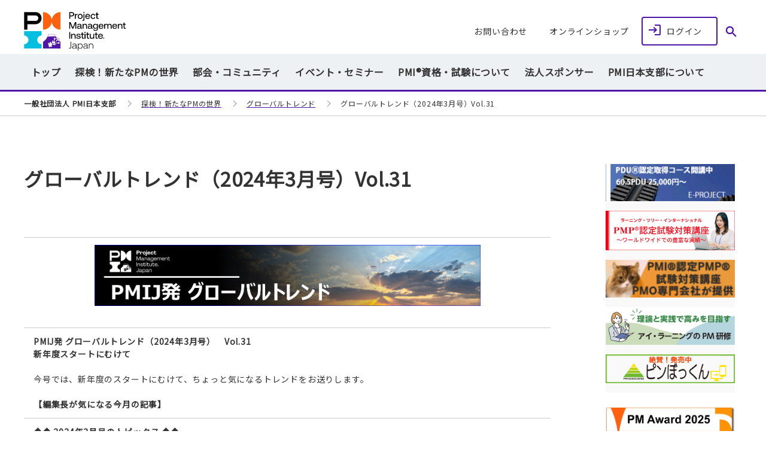

--- FILE ---
content_type: text/html; charset=UTF-8
request_url: https://www.pmi-japan.org/pm/pm-19771/
body_size: 13492
content:
<!DOCTYPE html>
<html lang="ja">

	<head>
	<meta charset="utf-8">
		<!--PC・スマホの時-->
			<meta name="viewport" content="width=device-width, initial-scale=1">
				<meta http-equiv="X-UA-Compatible" content="IE=edge">
		<meta name="format-detection" content="telephone=no,address=no,email=no">
		<meta name="robots" content="index,follow">
							          				<title>一般社団法人 PMI日本支部</title>
		<link rel="apple-touch-icon" href="https://www.pmi-japan.org/wp-content/themes/PMIJ_theme/assets/images/icon/apple-touch-icon.png">
		<link rel="alternate" href="/pdf" type="application/pdf">
		<link rel="alternate" href="/feed" type="application/rss+xml">
		<link href="https://fonts.googleapis.com/css?family=Noto+Sans+JP&amp;subset=japanese&amp;display=swap" rel="stylesheet">
		<link rel="stylesheet" href="https://www.pmi-japan.org/wp-content/themes/PMIJ_theme/assets/css/style.css?2026-01-18 10:30:51">
		
		<!-- All in One SEO 4.9.2 - aioseo.com -->
	<meta name="robots" content="max-image-preview:large" />
	<meta name="author" content="mishima"/>
	<link rel="canonical" href="https://www.pmi-japan.org/pm/pm-19771/" />
	<meta name="generator" content="All in One SEO (AIOSEO) 4.9.2" />
		<meta property="og:locale" content="ja_JP" />
		<meta property="og:site_name" content="一般社団法人 PMI日本支部 | PMI日本支部は、世界最大のプロジェクトマネジメント協会(PMI)の日本における支部として、日本国内でのプロジェクトマネジメントの普及を目的に、さまざまなステークホルダーと共に活動しています。" />
		<meta property="og:type" content="article" />
		<meta property="og:title" content="グローバルトレンド（2024年3月号）Vol.31 | 一般社団法人 PMI日本支部" />
		<meta property="og:url" content="https://www.pmi-japan.org/pm/pm-19771/" />
		<meta property="article:published_time" content="2024-03-10T01:24:20+00:00" />
		<meta property="article:modified_time" content="2024-03-11T00:46:35+00:00" />
		<meta name="twitter:card" content="summary_large_image" />
		<meta name="twitter:title" content="グローバルトレンド（2024年3月号）Vol.31 | 一般社団法人 PMI日本支部" />
		<script type="application/ld+json" class="aioseo-schema">
			{"@context":"https:\/\/schema.org","@graph":[{"@type":"BreadcrumbList","@id":"https:\/\/www.pmi-japan.org\/pm\/pm-19771\/#breadcrumblist","itemListElement":[{"@type":"ListItem","@id":"https:\/\/www.pmi-japan.org#listItem","position":1,"name":"\u30db\u30fc\u30e0","item":"https:\/\/www.pmi-japan.org","nextItem":{"@type":"ListItem","@id":"https:\/\/www.pmi-japan.org\/pm\/#listItem","name":"\u63a2\u691c\uff01\u65b0\u305f\u306aPM\u306e\u4e16\u754c"}},{"@type":"ListItem","@id":"https:\/\/www.pmi-japan.org\/pm\/#listItem","position":2,"name":"\u63a2\u691c\uff01\u65b0\u305f\u306aPM\u306e\u4e16\u754c","item":"https:\/\/www.pmi-japan.org\/pm\/","nextItem":{"@type":"ListItem","@id":"https:\/\/www.pmi-japan.org\/pm_category\/pmbok-world\/#listItem","name":"\u30b0\u30ed\u30fc\u30d0\u30eb\u30c8\u30ec\u30f3\u30c9"},"previousItem":{"@type":"ListItem","@id":"https:\/\/www.pmi-japan.org#listItem","name":"\u30db\u30fc\u30e0"}},{"@type":"ListItem","@id":"https:\/\/www.pmi-japan.org\/pm_category\/pmbok-world\/#listItem","position":3,"name":"\u30b0\u30ed\u30fc\u30d0\u30eb\u30c8\u30ec\u30f3\u30c9","item":"https:\/\/www.pmi-japan.org\/pm_category\/pmbok-world\/","nextItem":{"@type":"ListItem","@id":"https:\/\/www.pmi-japan.org\/pm\/pm-19771\/#listItem","name":"\u30b0\u30ed\u30fc\u30d0\u30eb\u30c8\u30ec\u30f3\u30c9\uff082024\u5e743\u6708\u53f7\uff09Vol.31"},"previousItem":{"@type":"ListItem","@id":"https:\/\/www.pmi-japan.org\/pm\/#listItem","name":"\u63a2\u691c\uff01\u65b0\u305f\u306aPM\u306e\u4e16\u754c"}},{"@type":"ListItem","@id":"https:\/\/www.pmi-japan.org\/pm\/pm-19771\/#listItem","position":4,"name":"\u30b0\u30ed\u30fc\u30d0\u30eb\u30c8\u30ec\u30f3\u30c9\uff082024\u5e743\u6708\u53f7\uff09Vol.31","previousItem":{"@type":"ListItem","@id":"https:\/\/www.pmi-japan.org\/pm_category\/pmbok-world\/#listItem","name":"\u30b0\u30ed\u30fc\u30d0\u30eb\u30c8\u30ec\u30f3\u30c9"}}]},{"@type":"Organization","@id":"https:\/\/www.pmi-japan.org\/#organization","name":"\u4e00\u822c\u793e\u56e3\u6cd5\u4eba PMI\u65e5\u672c\u652f\u90e8","description":"PMI\u65e5\u672c\u652f\u90e8\u306f\u3001\u4e16\u754c\u6700\u5927\u306e\u30d7\u30ed\u30b8\u30a7\u30af\u30c8\u30de\u30cd\u30b8\u30e1\u30f3\u30c8\u5354\u4f1a(PMI)\u306e\u65e5\u672c\u306b\u304a\u3051\u308b\u652f\u90e8\u3068\u3057\u3066\u3001\u65e5\u672c\u56fd\u5185\u3067\u306e\u30d7\u30ed\u30b8\u30a7\u30af\u30c8\u30de\u30cd\u30b8\u30e1\u30f3\u30c8\u306e\u666e\u53ca\u3092\u76ee\u7684\u306b\u3001\u3055\u307e\u3056\u307e\u306a\u30b9\u30c6\u30fc\u30af\u30db\u30eb\u30c0\u30fc\u3068\u5171\u306b\u6d3b\u52d5\u3057\u3066\u3044\u307e\u3059\u3002","url":"https:\/\/www.pmi-japan.org\/"},{"@type":"Person","@id":"https:\/\/www.pmi-japan.org\/author\/mishima\/#author","url":"https:\/\/www.pmi-japan.org\/author\/mishima\/","name":"mishima","image":{"@type":"ImageObject","@id":"https:\/\/www.pmi-japan.org\/pm\/pm-19771\/#authorImage","url":"https:\/\/secure.gravatar.com\/avatar\/275d363837fef3c3f5dc5b7178361ac8c005d83bade96296ae28a854aea28c8c?s=96&d=mm&r=g","width":96,"height":96,"caption":"mishima"}},{"@type":"WebPage","@id":"https:\/\/www.pmi-japan.org\/pm\/pm-19771\/#webpage","url":"https:\/\/www.pmi-japan.org\/pm\/pm-19771\/","name":"\u30b0\u30ed\u30fc\u30d0\u30eb\u30c8\u30ec\u30f3\u30c9\uff082024\u5e743\u6708\u53f7\uff09Vol.31 | \u4e00\u822c\u793e\u56e3\u6cd5\u4eba PMI\u65e5\u672c\u652f\u90e8","inLanguage":"ja","isPartOf":{"@id":"https:\/\/www.pmi-japan.org\/#website"},"breadcrumb":{"@id":"https:\/\/www.pmi-japan.org\/pm\/pm-19771\/#breadcrumblist"},"author":{"@id":"https:\/\/www.pmi-japan.org\/author\/mishima\/#author"},"creator":{"@id":"https:\/\/www.pmi-japan.org\/author\/mishima\/#author"},"datePublished":"2024-03-10T10:24:20+09:00","dateModified":"2024-03-11T09:46:35+09:00"},{"@type":"WebSite","@id":"https:\/\/www.pmi-japan.org\/#website","url":"https:\/\/www.pmi-japan.org\/","name":"\u4e00\u822c\u793e\u56e3\u6cd5\u4eba PMI\u65e5\u672c\u652f\u90e8","description":"PMI\u65e5\u672c\u652f\u90e8\u306f\u3001\u4e16\u754c\u6700\u5927\u306e\u30d7\u30ed\u30b8\u30a7\u30af\u30c8\u30de\u30cd\u30b8\u30e1\u30f3\u30c8\u5354\u4f1a(PMI)\u306e\u65e5\u672c\u306b\u304a\u3051\u308b\u652f\u90e8\u3068\u3057\u3066\u3001\u65e5\u672c\u56fd\u5185\u3067\u306e\u30d7\u30ed\u30b8\u30a7\u30af\u30c8\u30de\u30cd\u30b8\u30e1\u30f3\u30c8\u306e\u666e\u53ca\u3092\u76ee\u7684\u306b\u3001\u3055\u307e\u3056\u307e\u306a\u30b9\u30c6\u30fc\u30af\u30db\u30eb\u30c0\u30fc\u3068\u5171\u306b\u6d3b\u52d5\u3057\u3066\u3044\u307e\u3059\u3002","inLanguage":"ja","publisher":{"@id":"https:\/\/www.pmi-japan.org\/#organization"}}]}
		</script>
		<!-- All in One SEO -->

<link rel="alternate" title="oEmbed (JSON)" type="application/json+oembed" href="https://www.pmi-japan.org/wp-json/oembed/1.0/embed?url=https%3A%2F%2Fwww.pmi-japan.org%2Fpm%2Fpm-19771%2F" />
<link rel="alternate" title="oEmbed (XML)" type="text/xml+oembed" href="https://www.pmi-japan.org/wp-json/oembed/1.0/embed?url=https%3A%2F%2Fwww.pmi-japan.org%2Fpm%2Fpm-19771%2F&#038;format=xml" />
<style id='wp-img-auto-sizes-contain-inline-css' type='text/css'>
img:is([sizes=auto i],[sizes^="auto," i]){contain-intrinsic-size:3000px 1500px}
/*# sourceURL=wp-img-auto-sizes-contain-inline-css */
</style>
<style id='wp-emoji-styles-inline-css' type='text/css'>

	img.wp-smiley, img.emoji {
		display: inline !important;
		border: none !important;
		box-shadow: none !important;
		height: 1em !important;
		width: 1em !important;
		margin: 0 0.07em !important;
		vertical-align: -0.1em !important;
		background: none !important;
		padding: 0 !important;
	}
/*# sourceURL=wp-emoji-styles-inline-css */
</style>
<style id='wp-block-library-inline-css' type='text/css'>
:root{--wp-block-synced-color:#7a00df;--wp-block-synced-color--rgb:122,0,223;--wp-bound-block-color:var(--wp-block-synced-color);--wp-editor-canvas-background:#ddd;--wp-admin-theme-color:#007cba;--wp-admin-theme-color--rgb:0,124,186;--wp-admin-theme-color-darker-10:#006ba1;--wp-admin-theme-color-darker-10--rgb:0,107,160.5;--wp-admin-theme-color-darker-20:#005a87;--wp-admin-theme-color-darker-20--rgb:0,90,135;--wp-admin-border-width-focus:2px}@media (min-resolution:192dpi){:root{--wp-admin-border-width-focus:1.5px}}.wp-element-button{cursor:pointer}:root .has-very-light-gray-background-color{background-color:#eee}:root .has-very-dark-gray-background-color{background-color:#313131}:root .has-very-light-gray-color{color:#eee}:root .has-very-dark-gray-color{color:#313131}:root .has-vivid-green-cyan-to-vivid-cyan-blue-gradient-background{background:linear-gradient(135deg,#00d084,#0693e3)}:root .has-purple-crush-gradient-background{background:linear-gradient(135deg,#34e2e4,#4721fb 50%,#ab1dfe)}:root .has-hazy-dawn-gradient-background{background:linear-gradient(135deg,#faaca8,#dad0ec)}:root .has-subdued-olive-gradient-background{background:linear-gradient(135deg,#fafae1,#67a671)}:root .has-atomic-cream-gradient-background{background:linear-gradient(135deg,#fdd79a,#004a59)}:root .has-nightshade-gradient-background{background:linear-gradient(135deg,#330968,#31cdcf)}:root .has-midnight-gradient-background{background:linear-gradient(135deg,#020381,#2874fc)}:root{--wp--preset--font-size--normal:16px;--wp--preset--font-size--huge:42px}.has-regular-font-size{font-size:1em}.has-larger-font-size{font-size:2.625em}.has-normal-font-size{font-size:var(--wp--preset--font-size--normal)}.has-huge-font-size{font-size:var(--wp--preset--font-size--huge)}.has-text-align-center{text-align:center}.has-text-align-left{text-align:left}.has-text-align-right{text-align:right}.has-fit-text{white-space:nowrap!important}#end-resizable-editor-section{display:none}.aligncenter{clear:both}.items-justified-left{justify-content:flex-start}.items-justified-center{justify-content:center}.items-justified-right{justify-content:flex-end}.items-justified-space-between{justify-content:space-between}.screen-reader-text{border:0;clip-path:inset(50%);height:1px;margin:-1px;overflow:hidden;padding:0;position:absolute;width:1px;word-wrap:normal!important}.screen-reader-text:focus{background-color:#ddd;clip-path:none;color:#444;display:block;font-size:1em;height:auto;left:5px;line-height:normal;padding:15px 23px 14px;text-decoration:none;top:5px;width:auto;z-index:100000}html :where(.has-border-color){border-style:solid}html :where([style*=border-top-color]){border-top-style:solid}html :where([style*=border-right-color]){border-right-style:solid}html :where([style*=border-bottom-color]){border-bottom-style:solid}html :where([style*=border-left-color]){border-left-style:solid}html :where([style*=border-width]){border-style:solid}html :where([style*=border-top-width]){border-top-style:solid}html :where([style*=border-right-width]){border-right-style:solid}html :where([style*=border-bottom-width]){border-bottom-style:solid}html :where([style*=border-left-width]){border-left-style:solid}html :where(img[class*=wp-image-]){height:auto;max-width:100%}:where(figure){margin:0 0 1em}html :where(.is-position-sticky){--wp-admin--admin-bar--position-offset:var(--wp-admin--admin-bar--height,0px)}@media screen and (max-width:600px){html :where(.is-position-sticky){--wp-admin--admin-bar--position-offset:0px}}

/*# sourceURL=wp-block-library-inline-css */
</style><style id='wp-block-table-inline-css' type='text/css'>
.wp-block-table{overflow-x:auto}.wp-block-table table{border-collapse:collapse;width:100%}.wp-block-table thead{border-bottom:3px solid}.wp-block-table tfoot{border-top:3px solid}.wp-block-table td,.wp-block-table th{border:1px solid;padding:.5em}.wp-block-table .has-fixed-layout{table-layout:fixed;width:100%}.wp-block-table .has-fixed-layout td,.wp-block-table .has-fixed-layout th{word-break:break-word}.wp-block-table.aligncenter,.wp-block-table.alignleft,.wp-block-table.alignright{display:table;width:auto}.wp-block-table.aligncenter td,.wp-block-table.aligncenter th,.wp-block-table.alignleft td,.wp-block-table.alignleft th,.wp-block-table.alignright td,.wp-block-table.alignright th{word-break:break-word}.wp-block-table .has-subtle-light-gray-background-color{background-color:#f3f4f5}.wp-block-table .has-subtle-pale-green-background-color{background-color:#e9fbe5}.wp-block-table .has-subtle-pale-blue-background-color{background-color:#e7f5fe}.wp-block-table .has-subtle-pale-pink-background-color{background-color:#fcf0ef}.wp-block-table.is-style-stripes{background-color:initial;border-collapse:inherit;border-spacing:0}.wp-block-table.is-style-stripes tbody tr:nth-child(odd){background-color:#f0f0f0}.wp-block-table.is-style-stripes.has-subtle-light-gray-background-color tbody tr:nth-child(odd){background-color:#f3f4f5}.wp-block-table.is-style-stripes.has-subtle-pale-green-background-color tbody tr:nth-child(odd){background-color:#e9fbe5}.wp-block-table.is-style-stripes.has-subtle-pale-blue-background-color tbody tr:nth-child(odd){background-color:#e7f5fe}.wp-block-table.is-style-stripes.has-subtle-pale-pink-background-color tbody tr:nth-child(odd){background-color:#fcf0ef}.wp-block-table.is-style-stripes td,.wp-block-table.is-style-stripes th{border-color:#0000}.wp-block-table.is-style-stripes{border-bottom:1px solid #f0f0f0}.wp-block-table .has-border-color td,.wp-block-table .has-border-color th,.wp-block-table .has-border-color tr,.wp-block-table .has-border-color>*{border-color:inherit}.wp-block-table table[style*=border-top-color] tr:first-child,.wp-block-table table[style*=border-top-color] tr:first-child td,.wp-block-table table[style*=border-top-color] tr:first-child th,.wp-block-table table[style*=border-top-color]>*,.wp-block-table table[style*=border-top-color]>* td,.wp-block-table table[style*=border-top-color]>* th{border-top-color:inherit}.wp-block-table table[style*=border-top-color] tr:not(:first-child){border-top-color:initial}.wp-block-table table[style*=border-right-color] td:last-child,.wp-block-table table[style*=border-right-color] th,.wp-block-table table[style*=border-right-color] tr,.wp-block-table table[style*=border-right-color]>*{border-right-color:inherit}.wp-block-table table[style*=border-bottom-color] tr:last-child,.wp-block-table table[style*=border-bottom-color] tr:last-child td,.wp-block-table table[style*=border-bottom-color] tr:last-child th,.wp-block-table table[style*=border-bottom-color]>*,.wp-block-table table[style*=border-bottom-color]>* td,.wp-block-table table[style*=border-bottom-color]>* th{border-bottom-color:inherit}.wp-block-table table[style*=border-bottom-color] tr:not(:last-child){border-bottom-color:initial}.wp-block-table table[style*=border-left-color] td:first-child,.wp-block-table table[style*=border-left-color] th,.wp-block-table table[style*=border-left-color] tr,.wp-block-table table[style*=border-left-color]>*{border-left-color:inherit}.wp-block-table table[style*=border-style] td,.wp-block-table table[style*=border-style] th,.wp-block-table table[style*=border-style] tr,.wp-block-table table[style*=border-style]>*{border-style:inherit}.wp-block-table table[style*=border-width] td,.wp-block-table table[style*=border-width] th,.wp-block-table table[style*=border-width] tr,.wp-block-table table[style*=border-width]>*{border-style:inherit;border-width:inherit}
/*# sourceURL=https://www.pmi-japan.org/wp-includes/blocks/table/style.min.css */
</style>
<style id='wp-block-table-theme-inline-css' type='text/css'>
.wp-block-table{margin:0 0 1em}.wp-block-table td,.wp-block-table th{word-break:normal}.wp-block-table :where(figcaption){color:#555;font-size:13px;text-align:center}.is-dark-theme .wp-block-table :where(figcaption){color:#ffffffa6}
/*# sourceURL=https://www.pmi-japan.org/wp-includes/blocks/table/theme.min.css */
</style>
<style id='global-styles-inline-css' type='text/css'>
:root{--wp--preset--aspect-ratio--square: 1;--wp--preset--aspect-ratio--4-3: 4/3;--wp--preset--aspect-ratio--3-4: 3/4;--wp--preset--aspect-ratio--3-2: 3/2;--wp--preset--aspect-ratio--2-3: 2/3;--wp--preset--aspect-ratio--16-9: 16/9;--wp--preset--aspect-ratio--9-16: 9/16;--wp--preset--color--black: #000000;--wp--preset--color--cyan-bluish-gray: #abb8c3;--wp--preset--color--white: #ffffff;--wp--preset--color--pale-pink: #f78da7;--wp--preset--color--vivid-red: #cf2e2e;--wp--preset--color--luminous-vivid-orange: #ff6900;--wp--preset--color--luminous-vivid-amber: #fcb900;--wp--preset--color--light-green-cyan: #7bdcb5;--wp--preset--color--vivid-green-cyan: #00d084;--wp--preset--color--pale-cyan-blue: #8ed1fc;--wp--preset--color--vivid-cyan-blue: #0693e3;--wp--preset--color--vivid-purple: #9b51e0;--wp--preset--gradient--vivid-cyan-blue-to-vivid-purple: linear-gradient(135deg,rgb(6,147,227) 0%,rgb(155,81,224) 100%);--wp--preset--gradient--light-green-cyan-to-vivid-green-cyan: linear-gradient(135deg,rgb(122,220,180) 0%,rgb(0,208,130) 100%);--wp--preset--gradient--luminous-vivid-amber-to-luminous-vivid-orange: linear-gradient(135deg,rgb(252,185,0) 0%,rgb(255,105,0) 100%);--wp--preset--gradient--luminous-vivid-orange-to-vivid-red: linear-gradient(135deg,rgb(255,105,0) 0%,rgb(207,46,46) 100%);--wp--preset--gradient--very-light-gray-to-cyan-bluish-gray: linear-gradient(135deg,rgb(238,238,238) 0%,rgb(169,184,195) 100%);--wp--preset--gradient--cool-to-warm-spectrum: linear-gradient(135deg,rgb(74,234,220) 0%,rgb(151,120,209) 20%,rgb(207,42,186) 40%,rgb(238,44,130) 60%,rgb(251,105,98) 80%,rgb(254,248,76) 100%);--wp--preset--gradient--blush-light-purple: linear-gradient(135deg,rgb(255,206,236) 0%,rgb(152,150,240) 100%);--wp--preset--gradient--blush-bordeaux: linear-gradient(135deg,rgb(254,205,165) 0%,rgb(254,45,45) 50%,rgb(107,0,62) 100%);--wp--preset--gradient--luminous-dusk: linear-gradient(135deg,rgb(255,203,112) 0%,rgb(199,81,192) 50%,rgb(65,88,208) 100%);--wp--preset--gradient--pale-ocean: linear-gradient(135deg,rgb(255,245,203) 0%,rgb(182,227,212) 50%,rgb(51,167,181) 100%);--wp--preset--gradient--electric-grass: linear-gradient(135deg,rgb(202,248,128) 0%,rgb(113,206,126) 100%);--wp--preset--gradient--midnight: linear-gradient(135deg,rgb(2,3,129) 0%,rgb(40,116,252) 100%);--wp--preset--font-size--small: 13px;--wp--preset--font-size--medium: 20px;--wp--preset--font-size--large: 36px;--wp--preset--font-size--x-large: 42px;--wp--preset--spacing--20: 0.44rem;--wp--preset--spacing--30: 0.67rem;--wp--preset--spacing--40: 1rem;--wp--preset--spacing--50: 1.5rem;--wp--preset--spacing--60: 2.25rem;--wp--preset--spacing--70: 3.38rem;--wp--preset--spacing--80: 5.06rem;--wp--preset--shadow--natural: 6px 6px 9px rgba(0, 0, 0, 0.2);--wp--preset--shadow--deep: 12px 12px 50px rgba(0, 0, 0, 0.4);--wp--preset--shadow--sharp: 6px 6px 0px rgba(0, 0, 0, 0.2);--wp--preset--shadow--outlined: 6px 6px 0px -3px rgb(255, 255, 255), 6px 6px rgb(0, 0, 0);--wp--preset--shadow--crisp: 6px 6px 0px rgb(0, 0, 0);}:where(.is-layout-flex){gap: 0.5em;}:where(.is-layout-grid){gap: 0.5em;}body .is-layout-flex{display: flex;}.is-layout-flex{flex-wrap: wrap;align-items: center;}.is-layout-flex > :is(*, div){margin: 0;}body .is-layout-grid{display: grid;}.is-layout-grid > :is(*, div){margin: 0;}:where(.wp-block-columns.is-layout-flex){gap: 2em;}:where(.wp-block-columns.is-layout-grid){gap: 2em;}:where(.wp-block-post-template.is-layout-flex){gap: 1.25em;}:where(.wp-block-post-template.is-layout-grid){gap: 1.25em;}.has-black-color{color: var(--wp--preset--color--black) !important;}.has-cyan-bluish-gray-color{color: var(--wp--preset--color--cyan-bluish-gray) !important;}.has-white-color{color: var(--wp--preset--color--white) !important;}.has-pale-pink-color{color: var(--wp--preset--color--pale-pink) !important;}.has-vivid-red-color{color: var(--wp--preset--color--vivid-red) !important;}.has-luminous-vivid-orange-color{color: var(--wp--preset--color--luminous-vivid-orange) !important;}.has-luminous-vivid-amber-color{color: var(--wp--preset--color--luminous-vivid-amber) !important;}.has-light-green-cyan-color{color: var(--wp--preset--color--light-green-cyan) !important;}.has-vivid-green-cyan-color{color: var(--wp--preset--color--vivid-green-cyan) !important;}.has-pale-cyan-blue-color{color: var(--wp--preset--color--pale-cyan-blue) !important;}.has-vivid-cyan-blue-color{color: var(--wp--preset--color--vivid-cyan-blue) !important;}.has-vivid-purple-color{color: var(--wp--preset--color--vivid-purple) !important;}.has-black-background-color{background-color: var(--wp--preset--color--black) !important;}.has-cyan-bluish-gray-background-color{background-color: var(--wp--preset--color--cyan-bluish-gray) !important;}.has-white-background-color{background-color: var(--wp--preset--color--white) !important;}.has-pale-pink-background-color{background-color: var(--wp--preset--color--pale-pink) !important;}.has-vivid-red-background-color{background-color: var(--wp--preset--color--vivid-red) !important;}.has-luminous-vivid-orange-background-color{background-color: var(--wp--preset--color--luminous-vivid-orange) !important;}.has-luminous-vivid-amber-background-color{background-color: var(--wp--preset--color--luminous-vivid-amber) !important;}.has-light-green-cyan-background-color{background-color: var(--wp--preset--color--light-green-cyan) !important;}.has-vivid-green-cyan-background-color{background-color: var(--wp--preset--color--vivid-green-cyan) !important;}.has-pale-cyan-blue-background-color{background-color: var(--wp--preset--color--pale-cyan-blue) !important;}.has-vivid-cyan-blue-background-color{background-color: var(--wp--preset--color--vivid-cyan-blue) !important;}.has-vivid-purple-background-color{background-color: var(--wp--preset--color--vivid-purple) !important;}.has-black-border-color{border-color: var(--wp--preset--color--black) !important;}.has-cyan-bluish-gray-border-color{border-color: var(--wp--preset--color--cyan-bluish-gray) !important;}.has-white-border-color{border-color: var(--wp--preset--color--white) !important;}.has-pale-pink-border-color{border-color: var(--wp--preset--color--pale-pink) !important;}.has-vivid-red-border-color{border-color: var(--wp--preset--color--vivid-red) !important;}.has-luminous-vivid-orange-border-color{border-color: var(--wp--preset--color--luminous-vivid-orange) !important;}.has-luminous-vivid-amber-border-color{border-color: var(--wp--preset--color--luminous-vivid-amber) !important;}.has-light-green-cyan-border-color{border-color: var(--wp--preset--color--light-green-cyan) !important;}.has-vivid-green-cyan-border-color{border-color: var(--wp--preset--color--vivid-green-cyan) !important;}.has-pale-cyan-blue-border-color{border-color: var(--wp--preset--color--pale-cyan-blue) !important;}.has-vivid-cyan-blue-border-color{border-color: var(--wp--preset--color--vivid-cyan-blue) !important;}.has-vivid-purple-border-color{border-color: var(--wp--preset--color--vivid-purple) !important;}.has-vivid-cyan-blue-to-vivid-purple-gradient-background{background: var(--wp--preset--gradient--vivid-cyan-blue-to-vivid-purple) !important;}.has-light-green-cyan-to-vivid-green-cyan-gradient-background{background: var(--wp--preset--gradient--light-green-cyan-to-vivid-green-cyan) !important;}.has-luminous-vivid-amber-to-luminous-vivid-orange-gradient-background{background: var(--wp--preset--gradient--luminous-vivid-amber-to-luminous-vivid-orange) !important;}.has-luminous-vivid-orange-to-vivid-red-gradient-background{background: var(--wp--preset--gradient--luminous-vivid-orange-to-vivid-red) !important;}.has-very-light-gray-to-cyan-bluish-gray-gradient-background{background: var(--wp--preset--gradient--very-light-gray-to-cyan-bluish-gray) !important;}.has-cool-to-warm-spectrum-gradient-background{background: var(--wp--preset--gradient--cool-to-warm-spectrum) !important;}.has-blush-light-purple-gradient-background{background: var(--wp--preset--gradient--blush-light-purple) !important;}.has-blush-bordeaux-gradient-background{background: var(--wp--preset--gradient--blush-bordeaux) !important;}.has-luminous-dusk-gradient-background{background: var(--wp--preset--gradient--luminous-dusk) !important;}.has-pale-ocean-gradient-background{background: var(--wp--preset--gradient--pale-ocean) !important;}.has-electric-grass-gradient-background{background: var(--wp--preset--gradient--electric-grass) !important;}.has-midnight-gradient-background{background: var(--wp--preset--gradient--midnight) !important;}.has-small-font-size{font-size: var(--wp--preset--font-size--small) !important;}.has-medium-font-size{font-size: var(--wp--preset--font-size--medium) !important;}.has-large-font-size{font-size: var(--wp--preset--font-size--large) !important;}.has-x-large-font-size{font-size: var(--wp--preset--font-size--x-large) !important;}
/*# sourceURL=global-styles-inline-css */
</style>

<style id='classic-theme-styles-inline-css' type='text/css'>
/*! This file is auto-generated */
.wp-block-button__link{color:#fff;background-color:#32373c;border-radius:9999px;box-shadow:none;text-decoration:none;padding:calc(.667em + 2px) calc(1.333em + 2px);font-size:1.125em}.wp-block-file__button{background:#32373c;color:#fff;text-decoration:none}
/*# sourceURL=/wp-includes/css/classic-themes.min.css */
</style>
<link rel='stylesheet' id='block-styles-css' href='https://www.pmi-japan.org/wp-content/themes/PMIJ_theme/assets/css/block-style.css?ver=6.9' type='text/css' media='all' />
<link rel='stylesheet' id='wp-members-css' href='https://www.pmi-japan.org/wp-content/plugins/wp-members/assets/css/forms/generic-no-float.min.css?ver=3.5.4.4' type='text/css' media='all' />
<link rel="https://api.w.org/" href="https://www.pmi-japan.org/wp-json/" /><link rel="alternate" title="JSON" type="application/json" href="https://www.pmi-japan.org/wp-json/wp/v2/pm/19771" /><link rel="EditURI" type="application/rsd+xml" title="RSD" href="https://www.pmi-japan.org/xmlrpc.php?rsd" />
<link rel='shortlink' href='https://www.pmi-japan.org/?p=19771' />
<link rel="icon" href="https://www.pmi-japan.org/wp-content/uploads/2023/01/favicon.png" sizes="32x32" />
<link rel="icon" href="https://www.pmi-japan.org/wp-content/uploads/2023/01/favicon.png" sizes="192x192" />
<link rel="apple-touch-icon" href="https://www.pmi-japan.org/wp-content/uploads/2023/01/favicon.png" />
<meta name="msapplication-TileImage" content="https://www.pmi-japan.org/wp-content/uploads/2023/01/favicon.png" />
		<title>一般社団法人 PMI日本支部</title>
			<!-- Google Tag Manager -->
			<script>(function(w,d,s,l,i){w[l]=w[l]||[];w[l].push({'gtm.start':
			new Date().getTime(),event:'gtm.js'});var f=d.getElementsByTagName(s)[0],
			j=d.createElement(s),dl=l!='dataLayer'?'&l='+l:'';j.async=true;j.src=
			'https://www.googletagmanager.com/gtm.js?id='+i+dl;f.parentNode.insertBefore(j,f);
			})(window,document,'script','dataLayer','GTM-5Q7NQJM');</script>
			<!-- End Google Tag Manager -->
	</head>
			<!-- Google Tag Manager (noscript) -->
			<noscript><iframe src="https://www.googletagmanager.com/ns.html?id=GTM-5Q7NQJM"
			height="0" width="0" style="display:none;visibility:hidden"></iframe></noscript>
			<!-- End Google Tag Manager (noscript) -->
		<body class="school_info">
		<div class="wrapper" id="wrapper">
			<header id="header" class="header">
				<div class="headerTop cf">
					<p class="headerTop__brandName"><a class="clearText" href="https://www.pmi-japan.org">一般社団法人 PMI日本支部</a></p>
					<div class="hideSp">
		            <div class="controlBox fR">
						<a href="https://www.pmi-japan.org/page-20/">お問い合わせ</a>
<a href="https://www.pmi-japan.shop/">オンラインショップ</a>
                        			            <span><a class="login" href="https://www.pmi-japan.org/login/">ログイン</a></span>
                                               	<div class="js-search-dropdownLink searchMenuLink">
	                        <a><img src="https://www.pmi-japan.org/wp-content/themes/PMIJ_theme/assets/images/icon/icon_search02.png"></a>
	                        <div class="searchMenu">
								<ul class="js-search-dropdown">
									<li class="lsAV30"><form id="form" action="https://www.pmi-japan.org" method="get" class="searchBox">
    <input class="searchArea" name="s" type="text" placeholder="サイト内検索"/>
    <button type="submit" class="searchBtn"></button>
</form></li>
								</ul>
							</div>
						</div>
		            </div>
				</div>
			</div>
			<nav class="GNav">
				<div class="GNav__menuOpenBtn" id="js_gnavMenu-openBtn"><span></span><span></span><span></span>
					<p class="GNav__menuBtnMenu">MENU</p>
				</div>
				<div class="GNav__menu cf">
					<div class="GNav__menuCloseBtn" id="js_gnavMenu-closeBtn"></div>
		                <div class="menu-%e3%83%98%e3%83%83%e3%83%80%e3%83%bc%e3%83%a1%e3%83%8b%e3%83%a5%e3%83%bc-container"><ul class="mainMenu"><li class="menu-item menu-item-type-custom menu-item-object-custom menu-item-home menu-item-36 mainMenu__list lsAV30"><a href="https://www.pmi-japan.org/">トップ</a></li>
<li class="js-dropdown js-dropdown01 menu-item menu-item-type-custom menu-item-object-custom menu-item-has-children menu-item-217 mainMenu__list lsAV30"><a>探検！新たなPMの世界</a><div class="sub-menuWrap"><ul class="sub-menu">	<li class="firstMenu menu-item menu-item-type-post_type_archive menu-item-object-pm menu-item-339 mainMenu__list lsAV30"><a href="https://www.pmi-japan.org/pm/">探検！新たなPMの世界</a></li>
	<li class="menu-item menu-item-type-taxonomy menu-item-object-pm_category menu-item-485 mainMenu__list lsAV30"><a href="https://www.pmi-japan.org/pm_category/award/">アワード</a></li>
	<li class="menu-item menu-item-type-taxonomy menu-item-object-pm_category menu-item-487 mainMenu__list lsAV30"><a href="https://www.pmi-japan.org/pm_category/community/">コミュニティの力</a></li>
	<li class="menu-item menu-item-type-taxonomy menu-item-object-pm_category menu-item-489 mainMenu__list lsAV30"><a href="https://www.pmi-japan.org/pm_category/eventreport/">イベント・セミナーに参加して</a></li>
	<li class="menu-item menu-item-type-taxonomy menu-item-object-pm_category menu-item-488 mainMenu__list lsAV30"><a href="https://www.pmi-japan.org/pm_category/member-infomation/">会員特ダネ情報</a></li>
	<li class="menu-item menu-item-type-taxonomy menu-item-object-pm_category menu-item-490 mainMenu__list lsAV30"><a href="https://www.pmi-japan.org/pm_category/pmbok-world/">グローバルトレンド</a></li>
	<li class="menu-item menu-item-type-taxonomy menu-item-object-pm_category menu-item-491 mainMenu__list lsAV30"><a href="https://www.pmi-japan.org/pm_category/my-pmbok/">私とPMBOK®</a></li>
	<li class="menu-item menu-item-type-taxonomy menu-item-object-pm_category menu-item-2684 mainMenu__list lsAV30"><a href="https://www.pmi-japan.org/pm_category/communityevent/">体験・コミュニティイベント</a></li>
	<li class="menu-item menu-item-type-taxonomy menu-item-object-pm_category menu-item-18292 mainMenu__list lsAV30"><a href="https://www.pmi-japan.org/pm_category/sdgs-activities/">SDGs活動</a></li>
	<li class="menu-item menu-item-type-custom menu-item-object-custom menu-item-20203 mainMenu__list lsAV30"><a href="https://www.youtube.com/@Webinar_PMIJ">短時間映像教材</a></li>
</ul></div></li>
<li class="js-dropdown js-dropdown02 menu-item menu-item-type-custom menu-item-object-custom menu-item-has-children menu-item-224 mainMenu__list lsAV30"><a>部会・コミュニティ</a><div class="sub-menuWrap"><ul class="sub-menu">	<li class="firstMenu menu-item menu-item-type-post_type menu-item-object-page menu-item-340 mainMenu__list lsAV30"><a href="https://www.pmi-japan.org/community/">部会・コミュニティ</a></li>
	<li class="menu-item menu-item-type-post_type menu-item-object-page menu-item-has-children menu-item-496 mainMenu__list lsAV30"><a href="https://www.pmi-japan.org/community/introduction/">部会紹介</a><div class="sub-menuWrap"><ul class="sub-menu">		<li class="menu-item menu-item-type-custom menu-item-object-custom menu-item-18758 mainMenu__list lsAV30"><a href="https://www.pmi-japan.org/community/introduction/#a361">研究会</a></li>
		<li class="menu-item menu-item-type-custom menu-item-object-custom menu-item-18759 mainMenu__list lsAV30"><a href="https://www.pmi-japan.org/community/introduction/#a379">関西ブランチ</a></li>
		<li class="menu-item menu-item-type-custom menu-item-object-custom menu-item-18760 mainMenu__list lsAV30"><a href="https://www.pmi-japan.org/community/introduction/#a649">中部ブランチ</a></li>
		<li class="menu-item menu-item-type-custom menu-item-object-custom menu-item-18757 mainMenu__list lsAV30"><a href="https://www.pmi-japan.org/community/introduction/#a647">委員会</a></li>
		<li class="menu-item menu-item-type-custom menu-item-object-custom menu-item-18762 mainMenu__list lsAV30"><a href="https://www.pmi-japan.org/community/introduction/#a359">プログラム</a></li>
		<li class="menu-item menu-item-type-custom menu-item-object-custom menu-item-18755 mainMenu__list lsAV30"><a href="https://www.pmi-japan.org/community/introduction/#a702">コミュニティ</a></li>
		<li class="menu-item menu-item-type-custom menu-item-object-custom menu-item-18761 mainMenu__list lsAV30"><a href="https://www.pmi-japan.org/community/introduction/#a666">アカデミック</a></li>
</ul></div></li>
	<li class="menu-item menu-item-type-post_type menu-item-object-page menu-item-497 mainMenu__list lsAV30"><a href="https://www.pmi-japan.org/community/application/">部会参加申し込み</a></li>
	<li class="menu-item menu-item-type-post_type_archive menu-item-object-highlight menu-item-16582 mainMenu__list lsAV30"><a href="https://www.pmi-japan.org/highlight/">部会ハイライト</a></li>
	<li class="menu-item menu-item-type-post_type menu-item-object-page menu-item-1194 mainMenu__list lsAV30"><a href="https://www.pmi-japan.org/subcommittee-voice/">部会参加者の声</a></li>
	<li class="menu-item menu-item-type-post_type_archive menu-item-object-ranking menu-item-19417 mainMenu__list lsAV30"><a href="https://www.pmi-japan.org/ranking/">各種ランキング</a></li>
</ul></div></li>
<li class="js-dropdown js-dropdown03 menu-item menu-item-type-custom menu-item-object-custom menu-item-has-children menu-item-225 mainMenu__list lsAV30"><a>イベント・セミナー</a><div class="sub-menuWrap"><ul class="sub-menu">	<li class="firstMenu menu-item menu-item-type-post_type_archive menu-item-object-event-seminar menu-item-389 mainMenu__list lsAV30"><a href="https://www.pmi-japan.org/event-seminar/">イベント・セミナー</a></li>
	<li class="menu-item menu-item-type-taxonomy menu-item-object-event_seminar_category menu-item-501 mainMenu__list lsAV30"><a href="https://www.pmi-japan.org/event_seminar_category/pmi-seminar/">PMI日本支部主催セミナー</a></li>
	<li class="menu-item menu-item-type-taxonomy menu-item-object-event_seminar_category menu-item-502 mainMenu__list lsAV30"><a href="https://www.pmi-japan.org/event_seminar_category/sponser-event/">法人スポンサー向けイベント</a></li>
	<li class="menu-item menu-item-type-taxonomy menu-item-object-event_seminar_category menu-item-504 mainMenu__list lsAV30"><a href="https://www.pmi-japan.org/event_seminar_category/other/">その他</a></li>
</ul></div></li>
<li class="js-dropdown js-dropdown04 menu-item menu-item-type-custom menu-item-object-custom menu-item-has-children menu-item-226 mainMenu__list lsAV30"><a>PMI®資格・試験について</a><div class="sub-menuWrap"><ul class="sub-menu">	<li class="firstMenu menu-item menu-item-type-post_type menu-item-object-page menu-item-579 mainMenu__list lsAV30"><a href="https://www.pmi-japan.org/pmp_license/">PMI®資格・試験について</a></li>
	<li class="menu-item menu-item-type-post_type menu-item-object-page menu-item-586 mainMenu__list lsAV30"><a href="https://www.pmi-japan.org/pmp_license/pmp/">PMP®資格について</a></li>
	<li class="menu-item menu-item-type-post_type menu-item-object-page menu-item-587 mainMenu__list lsAV30"><a href="https://www.pmi-japan.org/pmp_license/capm/">CAPM®資格について</a></li>
	<li class="menu-item menu-item-type-post_type menu-item-object-page menu-item-983 mainMenu__list lsAV30"><a href="https://www.pmi-japan.org/pmp_license/agile/">PMIアジャイル資格について</a></li>
	<li class="menu-item menu-item-type-post_type menu-item-object-page menu-item-580 mainMenu__list lsAV30"><a href="https://www.pmi-japan.org/pmp_license/exam-reservation/">受験予約等について</a></li>
	<li class="menu-item menu-item-type-post_type menu-item-object-page menu-item-14732 mainMenu__list lsAV30"><a href="https://www.pmi-japan.org/pmp_license/renewal/talent-triangle/">PMIタレント・トライアングル</a></li>
	<li class="menu-item menu-item-type-post_type menu-item-object-page menu-item-has-children menu-item-582 mainMenu__list lsAV30"><a href="https://www.pmi-japan.org/pmp_license/renewal/">資格の更新について</a><div class="sub-menuWrap"><ul class="sub-menu">		<li class="menu-item menu-item-type-post_type menu-item-object-page menu-item-585 mainMenu__list lsAV30"><a href="https://www.pmi-japan.org/pmp_license/renewal/ccr_handbook/">CCR ハンドブック 日本語版</a></li>
</ul></div></li>
	<li class="menu-item menu-item-type-post_type menu-item-object-page menu-item-581 mainMenu__list lsAV30"><a href="https://www.pmi-japan.org/pmp_license/rep/">ATP</a></li>
</ul></div></li>
<li class="js-dropdown js-dropdown05 menu-item menu-item-type-custom menu-item-object-custom menu-item-has-children menu-item-227 mainMenu__list lsAV30"><a>法人スポンサー</a><div class="sub-menuWrap"><ul class="sub-menu">	<li class="firstMenu menu-item menu-item-type-post_type_archive menu-item-object-corporate_sponsor menu-item-616 mainMenu__list lsAV30"><a href="https://www.pmi-japan.org/corporate_sponsor/">法人スポンサー</a></li>
	<li class="menu-item menu-item-type-post_type menu-item-object-corporate_sponsor menu-item-has-children menu-item-627 mainMenu__list lsAV30"><a href="https://www.pmi-japan.org/corporate_sponsor/about-corporate-sponsors/">法人スポンサーについて</a><div class="sub-menuWrap"><ul class="sub-menu">		<li class="menu-item menu-item-type-post_type menu-item-object-page menu-item-977 mainMenu__list lsAV30"><a href="https://www.pmi-japan.org/page-971/">法人スポンサープログラム 紹介資料</a></li>
</ul></div></li>
	<li class="menu-item menu-item-type-post_type menu-item-object-corporate_sponsor menu-item-626 mainMenu__list lsAV30"><a href="https://www.pmi-japan.org/corporate_sponsor/list-of-corporate-sponsors/">法人スポンサー一覧</a></li>
	<li class="menu-item menu-item-type-post_type menu-item-object-corporate_sponsor menu-item-625 mainMenu__list lsAV30"><a href="https://www.pmi-japan.org/corporate_sponsor/academic-sponsors-list/">アカデミック・スポンサー 一覧</a></li>
	<li class="menu-item menu-item-type-post_type menu-item-object-corporate_sponsor menu-item-3388 mainMenu__list lsAV30"><a href="https://www.pmi-japan.org/corporate_sponsor/administrative-sponsors-list/">行政スポンサー一覧</a></li>
	<li class="menu-item menu-item-type-taxonomy menu-item-object-event_seminar_category menu-item-16188 mainMenu__list lsAV30"><a href="https://www.pmi-japan.org/event_seminar_category/sponser-event/">法人スポンサー向けイベント</a></li>
	<li class="menu-item menu-item-type-taxonomy menu-item-object-corporate_sponsor_category menu-item-613 mainMenu__list lsAV30"><a href="https://www.pmi-japan.org/corporate_sponsor_category/efforts-of-each-company/">各企業の取り組み</a></li>
	<li class="menu-item menu-item-type-taxonomy menu-item-object-corporate_sponsor_category menu-item-614 mainMenu__list lsAV30"><a href="https://www.pmi-japan.org/corporate_sponsor_category/collaborative-planning-business-trip-pmi/">コラボ企画 出張PMI</a></li>
	<li class="menu-item menu-item-type-taxonomy menu-item-object-corporate_sponsor_category menu-item-615 mainMenu__list lsAV30"><a href="https://www.pmi-japan.org/corporate_sponsor_category/btob/">企業×企業</a></li>
</ul></div></li>
<li class="js-dropdown js-dropdown06 menu-item menu-item-type-custom menu-item-object-custom menu-item-has-children menu-item-228 mainMenu__list lsAV30"><a>PMI日本支部について</a><div class="sub-menuWrap"><ul class="sub-menu">	<li class="firstMenu menu-item menu-item-type-post_type menu-item-object-page menu-item-567 mainMenu__list lsAV30"><a href="https://www.pmi-japan.org/about-pmi-japan/">PMI日本支部について</a></li>
	<li class="menu-item menu-item-type-post_type menu-item-object-page menu-item-568 mainMenu__list lsAV30"><a href="https://www.pmi-japan.org/about-pmi-japan/page-545/">ご挨拶</a></li>
	<li class="menu-item menu-item-type-post_type menu-item-object-page menu-item-569 mainMenu__list lsAV30"><a href="https://www.pmi-japan.org/about-pmi-japan/page-547/">PMI日本支部とは</a></li>
	<li class="menu-item menu-item-type-post_type menu-item-object-page menu-item-570 mainMenu__list lsAV30"><a href="https://www.pmi-japan.org/about-pmi-japan/page-549/">PMI日本支部理事</a></li>
	<li class="menu-item menu-item-type-post_type menu-item-object-page menu-item-571 mainMenu__list lsAV30"><a href="https://www.pmi-japan.org/about-pmi-japan/page-551/">PMI日本支部の活動</a></li>
	<li class="menu-item menu-item-type-post_type menu-item-object-page menu-item-572 mainMenu__list lsAV30"><a href="https://www.pmi-japan.org/about-pmi-japan/page-552/">PMI日本支部会員制度</a></li>
	<li class="menu-item menu-item-type-post_type menu-item-object-page menu-item-576 mainMenu__list lsAV30"><a href="https://www.pmi-japan.org/about-pmi-japan/page-556/">PMI本部会員 特典サマリー</a></li>
	<li class="menu-item menu-item-type-post_type menu-item-object-page menu-item-574 mainMenu__list lsAV30"><a href="https://www.pmi-japan.org/about-pmi-japan/page-554/">PMI倫理・職務規定</a></li>
	<li class="menu-item menu-item-type-post_type menu-item-object-page menu-item-575 mainMenu__list lsAV30"><a href="https://www.pmi-japan.org/about-pmi-japan/page-555/">PMI日本支部規約</a></li>
	<li class="menu-item menu-item-type-custom menu-item-object-custom menu-item-1064 mainMenu__list lsAV30"><a href="https://www.pmi-japan.org/annualreport/">電子公告（アニュアル・レポート）</a></li>
	<li class="menu-item menu-item-type-custom menu-item-object-custom menu-item-1101 mainMenu__list lsAV30"><a href="https://www.pmi-japan.org/newsletter/">ニューズレター</a></li>
	<li class="menu-item menu-item-type-post_type menu-item-object-page menu-item-931 mainMenu__list lsAV30"><a href="https://www.pmi-japan.org/about-pmi-japan/page-929/">登録講師</a></li>
	<li class="menu-item menu-item-type-post_type menu-item-object-page menu-item-573 mainMenu__list lsAV30"><a href="https://www.pmi-japan.org/about-pmi-japan/page-553/">連絡先</a></li>
	<li class="menu-item menu-item-type-post_type menu-item-object-page menu-item-578 mainMenu__list lsAV30"><a href="https://www.pmi-japan.org/about-pmi-japan/page-565/">交通・アクセス</a></li>
</ul></div></li>
</ul></div>		                <!--スマホ用メニュー-->
		                <div class="menu-%e3%83%98%e3%83%83%e3%83%80%e3%83%bc%e3%82%b5%e3%83%96%e3%83%a1%e3%83%8b%e3%83%a5%e3%83%bc-container"><ul class=" hidePc mainMenu"><li class="menu-item menu-item-type-post_type menu-item-object-page menu-item-997 mainMenu__list lsAV30"><a href="https://www.pmi-japan.org/page-20/">お問い合わせ</a></li>
<li class="menu-item menu-item-type-custom menu-item-object-custom menu-item-1921 mainMenu__list lsAV30"><a href="https://www.pmi-japan.shop/">オンラインショップ</a></li>
</ul></div>						<div class="menu-login-container">
							<ul class="hidePc mainMenu">
								<li class="menu-item menu-item-type-post_type menu-item-object-page mainMenu__list lsAV30">
									    							            		<span><a class="login" href="https://www.pmi-japan.org/login/">ログイン</a></span>
				                        								</li>
                  <div class="searchMenu">
										<ul class="js-search-dropdown">
											<li class="lsAV30"><form id="form" action="https://www.pmi-japan.org" method="get" class="searchBox">
    <input class="searchArea" name="s" type="text" placeholder="サイト内検索"/>
    <button type="submit" class="searchBtn"></button>
</form></li>
										</ul>
									</div>
							</ul>
						</div>
		               <div class="hidePc">
		               		<p id="js_gnavMenu-closeSub" class="mainMenuClose">メニューを閉じる</p>
		               </div>
		               <!--スマホ用メニューここまで-->
				</div>
			</nav>
			</header>
			<div id="headerAfterPD"></div>
							<div class="breadcrumb">
					<div class="contentBox">
						<!-- Breadcrumb NavXT 7.5.0 -->
<span property="itemListElement" typeof="ListItem"><a property="item" typeof="WebPage" title="一般社団法人 PMI日本支部へ移動する" href="https://www.pmi-japan.org" class="home" ><span property="name">一般社団法人 PMI日本支部</span></a><meta property="position" content="1"></span><span property="itemListElement" typeof="ListItem"><a property="item" typeof="WebPage" title="探検！新たなPMの世界へ移動する" href="https://www.pmi-japan.org/pm/" class="archive post-pm-archive" ><span property="name">探検！新たなPMの世界</span></a><meta property="position" content="2"></span><span property="itemListElement" typeof="ListItem"><a property="item" typeof="WebPage" title="Go to the グローバルトレンド PMカテゴリー archives." href="https://www.pmi-japan.org/pm_category/pmbok-world/" class="taxonomy pm_category" ><span property="name">グローバルトレンド</span></a><meta property="position" content="3"></span><span property="itemListElement" typeof="ListItem"><span property="name" class="post post-pm current-item">グローバルトレンド（2024年3月号）Vol.31</span><meta property="url" content="https://www.pmi-japan.org/pm/pm-19771/"><meta property="position" content="4"></span>					</div>
				</div>
			  <!-- contents -->
    <section class="contentBox cf">
      <section class="contentBoxMPc fLPc">
        <h1 class="bottomBorder textXXLPc textXXXLSp">グローバルトレンド（2024年3月号）Vol.31</h1>
        <div class="cmsContents mtL mbXXL">
                            
<figure class="wp-block-table"><table><tbody><tr><td><img class="lazy lazy-hidden" decoding="async" width="645" src="[data-uri]" data-lazy-type="image" data-lazy-src="https://img.bme.jp/img/8/2141/10175.PNG"><noscript><img decoding="async" width="645" src="https://img.bme.jp/img/8/2141/10175.PNG"></noscript></td></tr><tr><td><strong>PMIJ発 グローバルトレンド（2024年3月号）　Vol.31</strong> <br><strong>新年度スタートにむけて</strong>   <br><br>今号では、新年度のスタートにむけて、ちょっと気になるトレンドをお送りします。   <br><br><strong>【編集長が気になる今月の記事】</strong></td></tr><tr><td><strong>◆◆ 2024年3月号のトピックス ◆◆</strong> <br><strong>1. 2024年、そしてその先のプロジェクトマネジメントを形作る8つのトレンド<br>2. 一歩先を行く： 変化への抵抗にどう立ち向かうか<br>3. AIはツール？味方？それとも敵？<br>4. サステナビリティ戦略の推進：企業が利益を超えるインパクトをもたらす効果的なプラクティス<br>5. 国境なきPMとの活動統合</strong></td></tr><tr><td></td></tr><tr><td><strong>1. 2024</strong><strong>年、そしてその先のプロジェクトマネジメントを形作る8つのトレンド</strong><strong><br>&nbsp;8 Trends That Will Shape Project Management in 2024&#8230;and Beyond</strong><br><br>2024年の期待されるテクノロジーに詳しいMichael R. Wood氏がデータを精査した結果、8つのトレンドを紹介しています。<br><a href="https://www.projectmanagement.com/articles/940183/8-trends-that-will-shape-project-management-in-2024---and-beyond" target="_blank" rel="noreferrer noopener">https://www.projectmanagement.com/articles/940183/8-trends-that-will-shape-project-management-in-2024&#8212;and-beyond</a><br><br><br><strong>2. </strong><strong>一歩先を行く： 変化への抵抗にどう立ち向かうか</strong><strong><br>&nbsp;Staying Ahead of the Curve: How to Combat Resistance to Change</strong><br><br>ステークホルダーはなぜ変化に抵抗するのかを理解し、プロジェクトを成功に導くためのガイドラインを紹介しています。<br><a href="https://www.projectmanagement.com/articles/935410/staying-ahead-of-the-curve--how-to-combat-resistance-to-change" target="_blank" rel="noreferrer noopener">https://www.projectmanagement.com/articles/935410/staying-ahead-of-the-curve&#8211;how-to-combat-resistance-to-change</a><br><br><br><strong>3. AI</strong><strong>はツール？味方？それとも敵？</strong><strong><br>&nbsp;Artificial Intelligence: Tool, Friend, or Enemy?</strong><br><br>AIの多面的な性質と可能性を探り、AIが我々の味方になるのか否かを検証しています。<br><a href="https://www.projectmanagement.com/articles/935325/artificial-intelligence--tool--friend--or-enemy-" target="_blank" rel="noreferrer noopener">https://www.projectmanagement.com/articles/935325/artificial-intelligence&#8211;tool&#8211;friend&#8211;or-enemy-</a><br><br><br><strong>4. </strong><strong>サステナビリティ戦略の推進：企業が利益を超えるインパクトをもたらす効果的なプラクティス</strong><strong><br>&nbsp;Driving Sustainability Strategy Home<br>Effective Practices that Take Businesses’ Impact Beyond Profit</strong><br><br>持続可能性への取り組みを推進する先進企業の特徴を理解するため、経営幹部を対象にグローバルで実施した調査に基づくレポートがリリースされました。<br><a href="https://www.brightline.org/resources/driving-sustainability-strategy-home/" target="_blank" rel="noreferrer noopener">https://www.brightline.org/resources/driving-sustainability-strategy-home/</a><br><br><br><strong>5. </strong><strong>国境なきPMとの活動統合</strong><strong><br>&nbsp;Project Managers Without Borders Joins Project Management Institute to Expand and Strengthen Project Management’s Positive Impact on the World</strong><br><br>PMIは、提唱するすべての活動（プロジェクト）の成功率を高めるという目標に向けて、国境なきPM（PMWB）を傘下に収め活動することになりました。（PMWB: Project Managers Without Borders）<br><a href="https://www.pmi.org/about/press-media/press-releases/project-managers-without-borders-joins-project-management-institute" target="_blank" rel="noreferrer noopener">https://www.pmi.org/about/press-media/press-releases/project-managers-without-borders-joins-project-management-institute</a><br><br><br><strong>&#8212;&#8212;- </strong><strong>グローバルトレンドのバックナンバーはこちらからご覧いただけます &#8212;&#8212;-</strong><br><a href="https://www.pmi-japan.org/pm_category/pmbok-world/" target="_blank" rel="noreferrer noopener">https://www.pmi-japan.org/pm_category/pmbok-world/</a> &nbsp;</td></tr><tr><td><strong>【編集後記】</strong> 【編集後記】<br>日本気象協会の今年の桜開花予想によると、異常に早かった昨年よりは遅いものの全国ほとんどの地域で平年より2日～6日早いようです。地球温暖化の影響だとすると、満開の桜のもとでの入学式というのは今後も望めないのかもしれません（S.A)</td></tr></tbody></table></figure>
                   </div>
       <div class="prevLink cf mtM mbL">
          <!--カテゴリーのふるいわけ-->
                                                <!--カテゴリーのふるいわけここまで-->
                                    <span class="fL bold"><a href="https://www.pmi-japan.org/pm/pm-19755/" rel="prev">前の記事へ</a></span>                                      <span class="fR bold"><a href="https://www.pmi-japan.org/pm/pm-20010/" rel="next">次の記事へ</a></span>                             </div>
      </section>
      <section class="contentBoxSide">
  <!--バナーエリア-->
                <section class="advertisingSideArea">
        <!--<p class="mbXS"><span class="gray textS textMSp">Sponsored Link</span></p>-->
        <ul class="sideBannerArea">
                                                                        <li class="hidePc hideSp pbSPc">
                        <a href="https://www.i-learning.jp/project-management/pm-program/" target="_blank"><img src="https://www.pmi-japan.org/wp-content/uploads/2025/12/PMI_banner-iL202506.gif" alt="" class="autoImg" /></a>
                    </li>
                                                                                                    <li class="hidePc hideSp pbSPc">
                        <a href="https://www.learningtree.co.jp/seminar/globalstandard_PMP/" target="_blank"><img src="https://www.pmi-japan.org/wp-content/uploads/2025/12/pmpbanner_lgtred_h.jpg" alt="" class="autoImg" /></a>
                    </li>
                                                                                                    <li class="hidePc hideSp pbSPc">
                        <a href="https://www.e-project.jp/" target="_blank"><img src="https://www.pmi-japan.org/wp-content/uploads/2022/12/20201223_Tradecreate.gif" alt="" class="autoImg" /></a>
                    </li>
                                                                                                    <li class="hidePc hideSp pbSPc">
                        <a href="https://pmvoqn.com" target="_blank"><img src="https://www.pmi-japan.org/wp-content/uploads/2024/12/pmboqn_bnr20241211.gif" alt="" class="autoImg" /></a>
                    </li>
                                                                                                    <li class="hidePc hideSp pbSPc">
                        <a href="https://service.msols.com/service/training/group/pmp-exam-ai" target="_blank"><img src="https://www.pmi-japan.org/wp-content/uploads/2025/10/a15a493663ca2cfb3ac2c91d9edb5313.gif" alt="" class="autoImg" /></a>
                    </li>
                                            </ul>
    </section>
    
        <section class="advertisingSideArea">
      <!--<p class="mbXS"><span class="gray textS textMSp">Pick Up Contents</span></p>-->
      <ul class="sideBannerArea">
                                                      <li class="pbSPc">
                <a href="https://www.pmij-award.net/" target="_blank"><img src="https://www.pmi-japan.org/wp-content/uploads/2025/03/PMaward2025.png" alt="" class="autoImg" /></a>
              </li>
                                                                            <li class="pbSPc">
                <a href="https://www.pmi-japan.org/standards/page-57/" target="_blank"><img src="https://www.pmi-japan.org/wp-content/uploads/2023/04/MicrosoftTeams-image-2.png" alt="" class="autoImg" /></a>
              </li>
                                                                            <li class="pbSPc">
                <a href="https://www.pmi-japan.org/community/introduction/#a702" target="_blank"><img src="https://www.pmi-japan.org/wp-content/uploads/2024/05/2e0de76edc628a059b6563464c0c353e.png" alt="" class="autoImg" /></a>
              </li>
                                                                            <li class="pbSPc">
                <a href="https://www.pmi-japan.org/annualreport/" target="_blank"><img src="https://www.pmi-japan.org/wp-content/uploads/2022/10/banner03.png" alt="" class="autoImg" /></a>
              </li>
                                                                            <li class="pbSPc">
                <a href="https://www.pmi-japan.org/kyoikukokusai/news/pmrr/" target="_blank"><img src="https://www.pmi-japan.org/wp-content/uploads/2022/10/banner04.png" alt="" class="autoImg" /></a>
              </li>
                                                                            <li class="pbSPc">
                <a href="https://www.google.com/calendar/embed?src=pmijevents%40gmail.com&#038;ctz=Asia/Tokyo" target="_blank"><img src="https://www.pmi-japan.org/wp-content/uploads/2023/01/ban_calendar.png" alt="" class="autoImg" /></a>
              </li>
                                                                            <li class="pbSPc">
                <a href="http://www.facebook.com/pmijapan" target="_blank"><img src="https://www.pmi-japan.org/wp-content/uploads/2023/01/Facebook.jpg" alt="" class="autoImg" /></a>
              </li>
                                                                            <li class="pbSPc">
                <a href="http://www.pmi.org/" target="_blank"><img src="https://www.pmi-japan.org/wp-content/uploads/2025/06/JumpToPMI.org.png" alt="" class="autoImg" /></a>
              </li>
                                  </ul>
  	</section>
	  <!--バナーエリア-->
</section>    </section>
  <!-- contents -->
      <!-- フッター -->
      <!--<a href="#wrapper" class="topBtn" id="topBtn"><span class="qs white">TOP</span></a>-->
      <footer class="Footer" id="Footer">
        <div class="Footer__body">
          <div class="ftsmap">
            <div class="fBoxPc cf">
              <div class="f1of4Pc textS footerMenuFirst ptLSp">
                <div class="menu-%e3%83%95%e3%83%83%e3%82%bf%e3%83%bc%e3%83%a1%e3%83%8b%e3%83%a5%e3%83%bc01-container"><ul id="menu-%e3%83%95%e3%83%83%e3%82%bf%e3%83%bc%e3%83%a1%e3%83%8b%e3%83%a5%e3%83%bc01" class="menu"><li class="menu-item menu-item-type-custom menu-item-object-custom menu-item-home menu-item-3219"><a href="https://www.pmi-japan.org/">ホーム</a></li>
<li class="menu-item menu-item-type-post_type_archive menu-item-object-pm menu-item-has-children menu-item-3218"><a href="https://www.pmi-japan.org/pm/">探検！新たなPMの世界一覧</a>
<ul class="sub-menu">
	<li class="menu-item menu-item-type-taxonomy menu-item-object-pm_category menu-item-3228"><a href="https://www.pmi-japan.org/pm_category/award/">アワード</a></li>
	<li class="menu-item menu-item-type-taxonomy menu-item-object-pm_category menu-item-3234"><a href="https://www.pmi-japan.org/pm_category/community/">コミュニティの力</a></li>
	<li class="menu-item menu-item-type-taxonomy menu-item-object-pm_category menu-item-3235"><a href="https://www.pmi-japan.org/pm_category/eventreport/">イベント・セミナーに参加して</a></li>
	<li class="menu-item menu-item-type-taxonomy menu-item-object-pm_category menu-item-3230"><a href="https://www.pmi-japan.org/pm_category/member-infomation/">会員特ダネ情報</a></li>
	<li class="menu-item menu-item-type-taxonomy menu-item-object-pm_category menu-item-3231"><a href="https://www.pmi-japan.org/pm_category/pmbok-world/">グローバルトレンド</a></li>
	<li class="menu-item menu-item-type-taxonomy menu-item-object-pm_category menu-item-3232"><a href="https://www.pmi-japan.org/pm_category/my-pmbok/">私とPMBOK®</a></li>
	<li class="menu-item menu-item-type-taxonomy menu-item-object-pm_category menu-item-3227"><a href="https://www.pmi-japan.org/pm_category/communityevent/">体験・コミュニティイベント</a></li>
	<li class="menu-item menu-item-type-taxonomy menu-item-object-pm_category menu-item-18294"><a href="https://www.pmi-japan.org/pm_category/sdgs-activities/">SDGs活動</a></li>
	<li class="menu-item menu-item-type-custom menu-item-object-custom menu-item-20204"><a href="https://www.youtube.com/@Webinar_PMIJ">短時間映像教材</a></li>
</ul>
</li>
<li class="menu-item menu-item-type-post_type menu-item-object-page menu-item-has-children menu-item-3220"><a href="https://www.pmi-japan.org/community/">部会・コミュニティ</a>
<ul class="sub-menu">
	<li class="menu-item menu-item-type-post_type menu-item-object-page menu-item-3223"><a href="https://www.pmi-japan.org/community/introduction/">部会紹介</a></li>
	<li class="menu-item menu-item-type-post_type menu-item-object-page menu-item-3224"><a href="https://www.pmi-japan.org/community/application/">部会参加申し込み</a></li>
	<li class="menu-item menu-item-type-post_type_archive menu-item-object-highlight menu-item-16583"><a href="https://www.pmi-japan.org/highlight/">部会ハイライト</a></li>
	<li class="menu-item menu-item-type-post_type menu-item-object-page menu-item-3225"><a href="https://www.pmi-japan.org/subcommittee-voice/">部会参加者の声</a></li>
	<li class="menu-item menu-item-type-post_type menu-item-object-page menu-item-3222"><a href="https://www.pmi-japan.org/community/ranking/">各種ランキング</a></li>
</ul>
</li>
</ul></div>              </div>
              <div class="f1of4Pc footerMenuSecond">
                <div class="menu-%e3%83%95%e3%83%83%e3%82%bf%e3%83%bc%e3%83%a1%e3%83%8b%e3%83%a5%e3%83%bc02-container"><ul id="menu-%e3%83%95%e3%83%83%e3%82%bf%e3%83%bc%e3%83%a1%e3%83%8b%e3%83%a5%e3%83%bc02" class="menu"><li class="menu-item menu-item-type-post_type_archive menu-item-object-event-seminar menu-item-has-children menu-item-1202"><a href="https://www.pmi-japan.org/event-seminar/">イベント・セミナー一覧</a>
<ul class="sub-menu">
	<li class="menu-item menu-item-type-taxonomy menu-item-object-event_seminar_category menu-item-1203"><a href="https://www.pmi-japan.org/event_seminar_category/pmi-seminar/">PMI日本支部主催セミナー</a></li>
	<li class="menu-item menu-item-type-taxonomy menu-item-object-event_seminar_category menu-item-1204"><a href="https://www.pmi-japan.org/event_seminar_category/sponser-event/">法人スポンサー向けイベント</a></li>
	<li class="menu-item menu-item-type-taxonomy menu-item-object-event_seminar_category menu-item-1206"><a href="https://www.pmi-japan.org/event_seminar_category/other/">その他</a></li>
</ul>
</li>
<li class="menu-item menu-item-type-post_type menu-item-object-page menu-item-has-children menu-item-47"><a href="https://www.pmi-japan.org/pmp_license/">PMI®資格・試験について</a>
<ul class="sub-menu">
	<li class="menu-item menu-item-type-post_type menu-item-object-page menu-item-1213"><a href="https://www.pmi-japan.org/pmp_license/pmp/">PMP®資格について</a></li>
	<li class="menu-item menu-item-type-post_type menu-item-object-page menu-item-1214"><a href="https://www.pmi-japan.org/pmp_license/capm/">CAPM®資格について</a></li>
	<li class="menu-item menu-item-type-post_type menu-item-object-page menu-item-1209"><a href="https://www.pmi-japan.org/pmp_license/agile/">PMIアジャイル資格について</a></li>
	<li class="menu-item menu-item-type-post_type menu-item-object-page menu-item-1210"><a href="https://www.pmi-japan.org/pmp_license/exam-reservation/">受験予約等について</a></li>
	<li class="menu-item menu-item-type-post_type menu-item-object-page menu-item-14733"><a href="https://www.pmi-japan.org/pmp_license/renewal/talent-triangle/">PMIタレント・トライアングル</a></li>
	<li class="menu-item menu-item-type-post_type menu-item-object-page menu-item-1212"><a href="https://www.pmi-japan.org/pmp_license/renewal/">資格の更新について</a></li>
	<li class="menu-item menu-item-type-post_type menu-item-object-page menu-item-1211"><a href="https://www.pmi-japan.org/pmp_license/rep/">ATP</a></li>
</ul>
</li>
<li class="menu-item menu-item-type-post_type_archive menu-item-object-corporate_sponsor menu-item-has-children menu-item-3394"><a href="https://www.pmi-japan.org/corporate_sponsor/">法人スポンサー</a>
<ul class="sub-menu">
	<li class="menu-item menu-item-type-post_type menu-item-object-corporate_sponsor menu-item-3397"><a href="https://www.pmi-japan.org/corporate_sponsor/about-corporate-sponsors/">法人スポンサーについて</a></li>
	<li class="menu-item menu-item-type-post_type menu-item-object-corporate_sponsor menu-item-3396"><a href="https://www.pmi-japan.org/corporate_sponsor/list-of-corporate-sponsors/">法人スポンサー一覧</a></li>
	<li class="menu-item menu-item-type-post_type menu-item-object-corporate_sponsor menu-item-3398"><a href="https://www.pmi-japan.org/corporate_sponsor/academic-sponsors-list/">アカデミック・スポンサー 一覧</a></li>
	<li class="menu-item menu-item-type-post_type menu-item-object-corporate_sponsor menu-item-3395"><a href="https://www.pmi-japan.org/corporate_sponsor/administrative-sponsors-list/">行政スポンサー一覧</a></li>
	<li class="menu-item menu-item-type-taxonomy menu-item-object-event_seminar_category menu-item-16200"><a href="https://www.pmi-japan.org/event_seminar_category/sponser-event/">法人スポンサー向けイベント</a></li>
	<li class="menu-item menu-item-type-taxonomy menu-item-object-corporate_sponsor_category menu-item-1220"><a href="https://www.pmi-japan.org/corporate_sponsor_category/efforts-of-each-company/">各企業の取り組み</a></li>
	<li class="menu-item menu-item-type-taxonomy menu-item-object-corporate_sponsor_category menu-item-1221"><a href="https://www.pmi-japan.org/corporate_sponsor_category/collaborative-planning-business-trip-pmi/">コラボ企画 出張PMI</a></li>
	<li class="menu-item menu-item-type-taxonomy menu-item-object-corporate_sponsor_category menu-item-1222"><a href="https://www.pmi-japan.org/corporate_sponsor_category/btob/">企業×企業</a></li>
</ul>
</li>
</ul></div>              </div>
              <div class="f1of4Pc footerMenuThird">
                <div class="menu-%e3%83%95%e3%83%83%e3%82%bf%e3%83%bc%e3%83%a1%e3%83%8b%e3%83%a5%e3%83%bc03-container"><ul id="menu-%e3%83%95%e3%83%83%e3%82%bf%e3%83%bc%e3%83%a1%e3%83%8b%e3%83%a5%e3%83%bc03" class="menu"><li class="menu-item menu-item-type-post_type menu-item-object-page menu-item-933"><a href="https://www.pmi-japan.org/about-pmi-japan/page-929/">登録講師</a></li>
<li class="menu-item menu-item-type-post_type menu-item-object-page menu-item-has-children menu-item-1224"><a href="https://www.pmi-japan.org/about-pmi-japan/">PMI日本支部について</a>
<ul class="sub-menu">
	<li class="menu-item menu-item-type-post_type menu-item-object-page menu-item-1226"><a href="https://www.pmi-japan.org/about-pmi-japan/page-545/">ご挨拶</a></li>
	<li class="menu-item menu-item-type-post_type menu-item-object-page menu-item-1227"><a href="https://www.pmi-japan.org/about-pmi-japan/page-547/">PMI日本支部とは</a></li>
	<li class="menu-item menu-item-type-post_type menu-item-object-page menu-item-1228"><a href="https://www.pmi-japan.org/about-pmi-japan/page-549/">PMI日本支部理事</a></li>
	<li class="menu-item menu-item-type-post_type menu-item-object-page menu-item-1236"><a href="https://www.pmi-japan.org/about-pmi-japan/page-551/">PMI日本支部の活動</a></li>
	<li class="menu-item menu-item-type-post_type menu-item-object-page menu-item-1229"><a href="https://www.pmi-japan.org/about-pmi-japan/page-552/">PMI日本支部会員制度</a></li>
	<li class="menu-item menu-item-type-post_type menu-item-object-page menu-item-1230"><a href="https://www.pmi-japan.org/about-pmi-japan/page-553/">連絡先</a></li>
	<li class="menu-item menu-item-type-post_type menu-item-object-page menu-item-1231"><a href="https://www.pmi-japan.org/about-pmi-japan/page-554/">PMI倫理・職務規定</a></li>
	<li class="menu-item menu-item-type-post_type menu-item-object-page menu-item-1232"><a href="https://www.pmi-japan.org/about-pmi-japan/page-555/">PMI日本支部規約</a></li>
	<li class="menu-item menu-item-type-post_type menu-item-object-page menu-item-1233"><a href="https://www.pmi-japan.org/about-pmi-japan/page-556/">PMI本部会員 特典サマリー</a></li>
	<li class="menu-item menu-item-type-post_type menu-item-object-page menu-item-1225"><a href="https://www.pmi-japan.org/about-pmi-japan/page-1049/">トピックス</a></li>
	<li class="menu-item menu-item-type-post_type menu-item-object-page menu-item-1235"><a href="https://www.pmi-japan.org/about-pmi-japan/page-565/">交通・アクセス</a></li>
</ul>
</li>
</ul></div>              </div>
              <div class="f1of4Pc footerMenuFourth">
                <div class="hideSp">
                <p class="mbM">
                  <a href="https://www.pmi-japan.org" class="hideSp">
                    <img src="https://www.pmi-japan.org/wp-content/themes/PMIJ_theme/assets/images/logo/logo_2024.png" class="diB" alt="Project Management Institute Japan">
                  </a>
                </p>
                <!--
                <p class="mbM pbM borderB">
                  <a href="https://www.pmi-japan.org" class="hideSp">
                    <img src="https://www.pmi-japan.org/wp-content/themes/PMIJ_theme/assets/images/logo/f_logo_RGB-Blue_144.png" class="diB" alt="facebook logo">
                  </a>
                </p>-->
                </div>
                <div class="menu-%e3%83%95%e3%83%83%e3%82%bf%e3%83%bc%e3%83%a1%e3%83%8b%e3%83%a5%e3%83%bc04-container"><ul id="menu-%e3%83%95%e3%83%83%e3%82%bf%e3%83%bc%e3%83%a1%e3%83%8b%e3%83%a5%e3%83%bc04" class="menu"><li class="menu-item menu-item-type-post_type menu-item-object-page menu-item-51"><a href="https://www.pmi-japan.org/page-20/">お問い合わせ</a></li>
<li class="menu-item menu-item-type-post_type menu-item-object-page menu-item-12283"><a href="https://www.pmi-japan.org/faq/">よくあるご質問</a></li>
<li class="menu-item menu-item-type-post_type menu-item-object-page menu-item-52"><a href="https://www.pmi-japan.org/page-22/">広告掲載について</a></li>
<li class="menu-item menu-item-type-post_type menu-item-object-page menu-item-53"><a href="https://www.pmi-japan.org/page-24/">特定商取引法に基づく表示</a></li>
<li class="menu-item menu-item-type-post_type menu-item-object-page menu-item-54"><a href="https://www.pmi-japan.org/page-26/">個人情報保護方針</a></li>
<li class="menu-item menu-item-type-post_type menu-item-object-page menu-item-55"><a href="https://www.pmi-japan.org/page-28/">サイト利用規約</a></li>
<li class="menu-item menu-item-type-post_type menu-item-object-page menu-item-57"><a href="https://www.pmi-japan.org/login/">ログイン</a></li>
</ul></div>              </div>
            </div>
          </div>
          <div class="Footer__copyYearContainer"></div>
          <p class="Footer__copyYear" id="js_copyYear"></p>
        </div>
      </footer><!-- /フッター -->

      <script src="https://www.pmi-japan.org/wp-content/themes/PMIJ_theme/assets/js/jquery.min.js"></script>
      <script src="https://www.pmi-japan.org/wp-content/themes/PMIJ_theme/assets/js/shuffle.js?d=20230426"></script>
            <script src="https://www.pmi-japan.org/wp-content/themes/PMIJ_theme/assets/js/bundle.js"></script>
      <script src="https://www.pmi-japan.org/wp-content/themes/PMIJ_theme/assets/js/jquery.cookie.js"></script>
      <script src="https://www.pmi-japan.org/wp-content/themes/PMIJ_theme/assets/js/fitie.js"></script>
    </div>
    <!--WPフッターここから-->
    <script type="speculationrules">
{"prefetch":[{"source":"document","where":{"and":[{"href_matches":"/*"},{"not":{"href_matches":["/wp-*.php","/wp-admin/*","/wp-content/uploads/*","/wp-content/*","/wp-content/plugins/*","/wp-content/themes/PMIJ_theme/*","/*\\?(.+)"]}},{"not":{"selector_matches":"a[rel~=\"nofollow\"]"}},{"not":{"selector_matches":".no-prefetch, .no-prefetch a"}}]},"eagerness":"conservative"}]}
</script>
<script type="module"  src="https://www.pmi-japan.org/wp-content/plugins/all-in-one-seo-pack/dist/Lite/assets/table-of-contents.95d0dfce.js?ver=4.9.2" id="aioseo/js/src/vue/standalone/blocks/table-of-contents/frontend.js-js"></script>
<script type="text/javascript" src="https://www.pmi-japan.org/wp-content/plugins/bj-lazy-load/js/bj-lazy-load.min.js?ver=2" id="BJLL-js"></script>
<script id="wp-emoji-settings" type="application/json">
{"baseUrl":"https://s.w.org/images/core/emoji/17.0.2/72x72/","ext":".png","svgUrl":"https://s.w.org/images/core/emoji/17.0.2/svg/","svgExt":".svg","source":{"concatemoji":"https://www.pmi-japan.org/wp-includes/js/wp-emoji-release.min.js?ver=6.9"}}
</script>
<script type="module">
/* <![CDATA[ */
/*! This file is auto-generated */
const a=JSON.parse(document.getElementById("wp-emoji-settings").textContent),o=(window._wpemojiSettings=a,"wpEmojiSettingsSupports"),s=["flag","emoji"];function i(e){try{var t={supportTests:e,timestamp:(new Date).valueOf()};sessionStorage.setItem(o,JSON.stringify(t))}catch(e){}}function c(e,t,n){e.clearRect(0,0,e.canvas.width,e.canvas.height),e.fillText(t,0,0);t=new Uint32Array(e.getImageData(0,0,e.canvas.width,e.canvas.height).data);e.clearRect(0,0,e.canvas.width,e.canvas.height),e.fillText(n,0,0);const a=new Uint32Array(e.getImageData(0,0,e.canvas.width,e.canvas.height).data);return t.every((e,t)=>e===a[t])}function p(e,t){e.clearRect(0,0,e.canvas.width,e.canvas.height),e.fillText(t,0,0);var n=e.getImageData(16,16,1,1);for(let e=0;e<n.data.length;e++)if(0!==n.data[e])return!1;return!0}function u(e,t,n,a){switch(t){case"flag":return n(e,"\ud83c\udff3\ufe0f\u200d\u26a7\ufe0f","\ud83c\udff3\ufe0f\u200b\u26a7\ufe0f")?!1:!n(e,"\ud83c\udde8\ud83c\uddf6","\ud83c\udde8\u200b\ud83c\uddf6")&&!n(e,"\ud83c\udff4\udb40\udc67\udb40\udc62\udb40\udc65\udb40\udc6e\udb40\udc67\udb40\udc7f","\ud83c\udff4\u200b\udb40\udc67\u200b\udb40\udc62\u200b\udb40\udc65\u200b\udb40\udc6e\u200b\udb40\udc67\u200b\udb40\udc7f");case"emoji":return!a(e,"\ud83e\u1fac8")}return!1}function f(e,t,n,a){let r;const o=(r="undefined"!=typeof WorkerGlobalScope&&self instanceof WorkerGlobalScope?new OffscreenCanvas(300,150):document.createElement("canvas")).getContext("2d",{willReadFrequently:!0}),s=(o.textBaseline="top",o.font="600 32px Arial",{});return e.forEach(e=>{s[e]=t(o,e,n,a)}),s}function r(e){var t=document.createElement("script");t.src=e,t.defer=!0,document.head.appendChild(t)}a.supports={everything:!0,everythingExceptFlag:!0},new Promise(t=>{let n=function(){try{var e=JSON.parse(sessionStorage.getItem(o));if("object"==typeof e&&"number"==typeof e.timestamp&&(new Date).valueOf()<e.timestamp+604800&&"object"==typeof e.supportTests)return e.supportTests}catch(e){}return null}();if(!n){if("undefined"!=typeof Worker&&"undefined"!=typeof OffscreenCanvas&&"undefined"!=typeof URL&&URL.createObjectURL&&"undefined"!=typeof Blob)try{var e="postMessage("+f.toString()+"("+[JSON.stringify(s),u.toString(),c.toString(),p.toString()].join(",")+"));",a=new Blob([e],{type:"text/javascript"});const r=new Worker(URL.createObjectURL(a),{name:"wpTestEmojiSupports"});return void(r.onmessage=e=>{i(n=e.data),r.terminate(),t(n)})}catch(e){}i(n=f(s,u,c,p))}t(n)}).then(e=>{for(const n in e)a.supports[n]=e[n],a.supports.everything=a.supports.everything&&a.supports[n],"flag"!==n&&(a.supports.everythingExceptFlag=a.supports.everythingExceptFlag&&a.supports[n]);var t;a.supports.everythingExceptFlag=a.supports.everythingExceptFlag&&!a.supports.flag,a.supports.everything||((t=a.source||{}).concatemoji?r(t.concatemoji):t.wpemoji&&t.twemoji&&(r(t.twemoji),r(t.wpemoji)))});
//# sourceURL=https://www.pmi-japan.org/wp-includes/js/wp-emoji-loader.min.js
/* ]]> */
</script>
    <!--WPフッターここまで-->
  </body>

</html>


--- FILE ---
content_type: text/css; charset=UTF-8
request_url: https://www.pmi-japan.org/wp-content/themes/PMIJ_theme/assets/css/style.css?2026-01-18%2010:30:51
body_size: 13391
content:
@charset "UTF-8";

/*!
---- Smart Style Complex Original Stylesheet Template. ----
Thema Name:     model
Description:    model
Version:        1.0.0
Last Update:    2018/12/17
Author:         Takuya Sakamoto
Company URL:    http://ss-complex.com/
License:        GPL
License URL:    http://www.gnu.org/licenses/gpl.html
*/
html {
    font-display: swap;
}

select::-ms-expand {
    display: none;
}

select {
    -moz-appearance: none;
    text-indent: 0.01px;
    text-overflow: '';
}

address {
    margin-bottom: 0;
}

ol,
ul,
dl {
    list-style: none;
    margin-bottom: 0;
    padding-left: 0;
}

dd {
    margin-bottom: 0;
    margin-left: 0;
}

label {
    margin-bottom: 0;
}

img {
    display: block;
    height: auto;
    margin: auto;
    max-width: 100%;
}

*,
*:before,
*:after {
    box-sizing: border-box;
}

html {
    font-family: sans-serif;
    line-height: 1.15;
    -webkit-text-size-adjust: 100%;
    -ms-text-size-adjust: 100%;
    -ms-overflow-style: scrollbar;
    -webkit-tap-highlight-color: rgba(51, 51, 51, 0);
}

@-ms-viewport {
    width: device-width;
}

article,
aside,
figcaption,
figure,
footer,
header,
hgroup,
main,
nav,
section {
    display: block;
}

body {
    margin: 0;
    font-family: "Hiragino Kaku Gothic ProN", "Noto Sans JP", Arial, Meiryo, sans-serif;
    font-size: 16px;
    font-size: 1.6rem;
    font-weight: 400;
    line-height: 1.5;
    color: #333;
    text-align: left;
}

[tabindex="-1"]:focus {
    outline: 0 !important;
}

hr {
    box-sizing: content-box;
    height: 0;
    overflow: visible;
}

h1,
h2,
h3,
h4,
h5,
h6 {
    margin-top: 0;
    margin-bottom: 0;
}

h2 {
    font-size: 28px;
    font-weight: bold;
    line-height: 48px;
}

h3 {
    font-size: 22px;
    font-weight: bold;
    line-height: 37px;
}


p {
    margin-top: 0;
    margin-bottom: 0;
}

abbr[title],
abbr[data-original-title] {
    text-decoration: underline;
    text-decoration: underline dotted;
    cursor: help;
    border-bottom: 0;
}

address {
    margin-bottom: 10px;
    margin-bottom: 1rem;
    font-style: normal;
    line-height: inherit;
}

ol,
ul,
dl {
    margin-top: 0;
}

ol ol,
ul ul,
ol ul,
ul ol {
    margin-bottom: 0;
}

/*
dt {
  font-weight: $dt-font-weight;
}

dd {
  margin-bottom: .5rem;
  margin-left: 0; // Undo browser default
}
*/
blockquote {
    margin: 0 0 10px;
    margin: 0 0 1rem;
}

dfn {
    font-style: italic;
}

b,
strong {
    font-weight: bolder;
}

small {
    font-size: 80%;
}

sub,
sup {
    position: relative;
    font-size: 75%;
    line-height: 0;
    vertical-align: baseline;
}

sub {
    bottom: -.25em;
}

sup {
    top: -.5em;
}

a {
    color: #4F17A8;
    text-decoration: underline;
    background-color: transparent;
    -webkit-text-decoration-skip: objects;
}

a:hover {
    color: #4F17A8;
    text-decoration: none;
}

a img:hover {
    opacity: 0.7;
}

a:not([href]):not([tabindex]) {
    color: inherit;
    text-decoration: none;
}
/*
a:not([href]):not([tabindex]):focus,
a:not([href]):not([tabindex]) :hover {
    color: inherit;
    text-decoration: none;
}*/

a:not([href]):not([tabindex]):focus {
    outline: 0;
}

pre,
code,
kbd,
samp {
    font-family: SFMono-Regular, Menlo, Monaco, Consolas, "Liberation Mono", "Courier New", monospace;
    font-size: 1em;
}

pre {
    margin-top: 0;
    margin-bottom: 10px;
    margin-bottom: 1rem;
    overflow: auto;
    -ms-overflow-style: scrollbar;
}

figure {
    margin: 0 0 10px;
    margin: 0 0 1rem;
}

img {
    vertical-align: middle;
    border-style: none;
}

svg:not(:root) {
    overflow: hidden;
}

table {
    border-collapse: collapse;
}

caption {
    padding-top: 7.5px;
    padding-top: 0.75rem;
    padding-bottom: 7.5px;
    padding-bottom: 0.75rem;
    color: #333;
    text-align: left;
    caption-side: bottom;
}

th {
    text-align: inherit;
}

label {
    display: inline-block;
    margin-bottom: 5px;
    margin-bottom: 0.5rem;
}

button {
    border-radius: 0;
}

button:focus {
    outline: 1px dotted;
    outline: 5px auto -webkit-focus-ring-color;
}

input,
button,
select,
optgroup,
textarea {
    margin: 0;
    font-family: inherit;
    font-size: inherit;
    line-height: inherit;
}

button,
input {
    overflow: visible;
}

button,
select {
    text-transform: none;
}

button,
html [type="button"],
[type="reset"],
[type="submit"] {
    background: none;
    border: none;
    color: #fff;
    width: 100%;
    outline: none;
    padding-left: 25px;
}

button::-moz-focus-inner,
[type="button"]::-moz-focus-inner,
[type="reset"]::-moz-focus-inner,
[type="submit"]::-moz-focus-inner {
    padding: 0;
    border-style: none;
}

input[type="radio"],
input[type="checkbox"] {
    box-sizing: border-box;
    padding: 0;
    width: 22px;
    height: 22px;
    border: 1px solid #4F17A8;
}

input[type="date"],
input[type="time"],
input[type="datetime-local"],
input[type="month"] {
    -webkit-appearance: listbox;
}

textarea {
    overflow: auto;
    resize: vertical;
}

fieldset {
    min-width: 0;
    padding: 0;
    margin: 0;
    border: 0;
}

legend {
    display: block;
    width: 100%;
    max-width: 100%;
    padding: 0;
    margin-bottom: 5px;
    margin-bottom: .5rem;
    font-size: 15px;
    font-size: 1.5rem;
    line-height: inherit;
    color: inherit;
    white-space: normal;
}

progress {
    vertical-align: baseline;
}

[type="number"]::-webkit-inner-spin-button,
[type="number"]::-webkit-outer-spin-button {
    height: auto;
}

[type="search"] {
    outline-offset: -2px;
    -webkit-appearance: none;
}

[type="search"]::-webkit-search-cancel-button,
[type="search"]::-webkit-search-decoration {
    -webkit-appearance: none;
}

::-webkit-file-upload-button {
    font: inherit;
    -webkit-appearance: button;
}

output {
    display: inline-block;
}

summary {
    display: list-item;
    cursor: pointer;
}

template {
    display: none;
}

[hidden] {
    display: none !important;
}

/*lightbox*/
.fs-lightbox {
    width: 200px;
    height: 200px;
    position: absolute;
    right: 0;
    left: 0;
    z-index: 101;
    background: #fff;
    opacity: 0;
    -ms-filter: "progid:DXImageTransform.Microsoft.Alpha(Opacity=0)";
    margin: 0 auto;
    transform: translateZ(0);
}

.fs-lightbox,
.fs-lightbox :not(input):not(textarea) {
    box-sizing: border-box;
    -webkit-user-select: none !important;
    -moz-user-select: none !important;
    -ms-user-select: none !important;
    user-select: none !important;
}

.fs-lightbox-fixed {
    position: fixed;
    top: 0;
    bottom: 0;
    margin: auto;
}

.fs-lightbox-animating {
    transition: height .25s ease, width .25s ease, opacity .25s linear, top .25s ease;
}

.fs-lightbox-animating .fs-lightbox-content,
.fs-lightbox-animating .fs-lightbox-control,
.fs-lightbox-animating .fs-lightbox-meta,
.fs-lightbox-animating .fs-lightbox-thumbnails,
.fs-lightbox-animating .fs-lightbox-tools {
    transition: opacity .25s linear .25s, visibility .25s linear .25s;
}

.fs-lightbox-overlay {
    width: 100%;
    height: 100%;
    position: fixed;
    top: 0;
    right: 0;
    bottom: 0;
    left: 0;
    z-index: 100;
    background: #000;
    opacity: 0;
    -ms-filter: "progid:DXImageTransform.Microsoft.Alpha(Opacity=0)";
    transition: opacity .25s linear;
}

.fs-lightbox-open {
    opacity: 1;
    -ms-filter: "progid:DXImageTransform.Microsoft.Alpha(Opacity=100)";
}

.fs-lightbox-overlay.fs-lightbox-open {
    opacity: .75;
    -ms-filter: "progid:DXImageTransform.Microsoft.Alpha(Opacity=75)";
}

.fs-lightbox-close {
    border: none;
    position: absolute;
    top: 0;
    right: 0;
    z-index: 105;
    cursor: pointer;
    display: block;
    overflow: hidden;
    padding: 0;
}

.fs-lightbox-container {
    width: 100%;
    height: 100%;
    position: relative;
    z-index: 103;
    background: #fff;
    overflow: hidden;
}

.fs-lightbox-container:after {
    clear: both;
    content: '';
    display: table;
}

.fs-lightbox-content {
    width: 100%;
    background: #fff;
    opacity: 1;
    -ms-filter: "progid:DXImageTransform.Microsoft.Alpha(Opacity=100)";
    overflow: hidden;
    padding: 0;
    visibility: visible;
}

.fs-lightbox-content:after {
    clear: both;
    content: '';
    display: table;
}

.fs-lightbox-inline .fs-lightbox-content {
    width: auto;
    overflow: auto;
    -webkit-overflow-scrolling: touch;
}

.fs-lightbox-iframed .fs-lightbox-content {
    width: 100%;
    height: 100%;
    overflow: auto;
    -webkit-overflow-scrolling: touch;
}

.fs-lightbox-mobile .fs-lightbox-image_container {
    width: 1px;
    height: 1px;
    position: absolute;
    margin: 0;
    transform: translate3D(0, 0, 0);
}

img.fs-lightbox-image {
    display: block;
    max-width: inherit;
}

.fs-lightbox-mobile .fs-lightbox-image {
    position: relative;
}

.fs-lightbox-video {
    width: 100%;
    height: 100%;
}

.fs-lightbox-iframe {
    width: 100%;
    height: 100%;
    border: none;
    overflow: auto;
}

.fs-lightbox-meta {
    opacity: 1;
    -ms-filter: "progid:DXImageTransform.Microsoft.Alpha(Opacity=100)";
    clear: both;
    visibility: visible;
}

.fs-lightbox-control {
    border: none;
    padding: 0;
    position: absolute;
    top: 0;
    z-index: 105;
    cursor: pointer;
    display: block;
    margin-right: auto;
    margin-left: auto;
    opacity: 1;
    -ms-filter: "progid:DXImageTransform.Microsoft.Alpha(Opacity=100)";
    visibility: visible;
    white-space: nowrap;
}

.fs-lightbox-control_previous {
    left: 0;
}

.fs-lightbox-control_next {
    right: 0;
}

.fs-lightbox-control_disabled {
    opacity: 0;
    -ms-filter: "progid:DXImageTransform.Microsoft.Alpha(Opacity=0)";
    visibility: hidden;
}

.no-touchevents .fs-lightbox .fs-lightbox-control_disabled,
.no-touchevents .fs-lightbox:hover .fs-lightbox-control_disabled {
    opacity: 0;
    -ms-filter: "progid:DXImageTransform.Microsoft.Alpha(Opacity=0)";
    visibility: hidden;
}

.fs-lightbox-caption:after {
    clear: both;
    content: '';
    display: table;
}

.fs-lightbox-toggle {
    border: none;
    padding: 0;
    display: none;
}

.fs-lightbox-thumbnails {
    height: 60px;
    clear: both;
    overflow: hidden;
    padding: 0;
}

.fs-lightbox-thumbnail_container {
    height: 80px;
    position: relative;
    overflow-x: scroll;
    overflow-y: hidden;
    -webkit-overflow-scrolling: touch;
    padding: 0 0 30px;
    text-align: center;
    white-space: nowrap;
}

.fs-lightbox-thumbnail_item {
    width: 50px;
    height: 50px;
    position: relative;
    background: 0 0;
    border: none;
    display: inline-block;
    margin: 0 10px 0 0;
    opacity: .25;
    -ms-filter: "progid:DXImageTransform.Microsoft.Alpha(Opacity=25)";
    overflow: hidden;
    padding: 0;
    transition: opacity .25s linear;
}

.fs-lightbox-thumbnail_item:last-child {
    margin: 0;
}

.fs-lightbox-thumbnail_item img {
    width: 100%;
    height: auto;
    position: absolute;
    top: 50%;
    display: block;
    transform: translateY(-50%);
}

.fs-lightbox-thumbnail_item.fs-lightbox-active,
.no-touchevents .fs-lightbox-thumbnail_item:hover {
    opacity: 1;
    -ms-filter: "progid:DXImageTransform.Microsoft.Alpha(Opacity=100)";
}

.fs-lightbox-loading .fs-lightbox-content,
.fs-lightbox-loading .fs-lightbox-control,
.fs-lightbox-loading .fs-lightbox-meta,
.fs-lightbox-loading .fs-lightbox-thumbnails,
.fs-lightbox-loading .fs-lightbox-tools {
    opacity: 0;
    -ms-filter: "progid:DXImageTransform.Microsoft.Alpha(Opacity=0)";
    transition: opacity .25s linear, visibility .25s linear;
    visibility: hidden;
}

.fs-lightbox-loading .fs-lightbox-loading_icon,
.fs-lightbox-ready.fs-lightbox-loading .fs-lightbox-thumbnails,
.fs-lightbox-ready.fs-lightbox-loading .fs-lightbox-tools {
    opacity: 1;
    -ms-filter: "progid:DXImageTransform.Microsoft.Alpha(Opacity=100)";
    visibility: visible;
}

.fs-lightbox-mobile {
    width: 100%;
    height: 100%;
    position: fixed;
    top: 0;
    right: 0;
    bottom: 0;
    left: 0;
    background: #111;
    border-radius: 0;
}

.fs-lightbox-mobile .fs-lightbox-container {
    position: static;
    background: #111;
}

.fs-lightbox-mobile .fs-lightbox-content {
    height: 100%;
    background-color: #111;
}

.fs-lightbox-mobile .fs-lightbox-tools {
    width: 100%;
    position: fixed;
    right: 0;
    bottom: 0;
    left: 0;
    background-color: #111;
}

.fs-lightbox-mobile .fs-lightbox-controls {
    text-align: center;
}

.fs-lightbox-mobile .fs-lightbox-control {
    opacity: 1;
    -ms-filter: "progid:DXImageTransform.Microsoft.Alpha(Opacity=100)";
    visibility: visible;
}

.no-touchevents .fs-lightbox-mobile .fs-lightbox-control,
.no-touchevents .fs-lightbox-mobile:hover .fs-lightbox-control {
    visibility: visible;
}

.fs-lightbox-mobile .fs-lightbox-control_disabled,
.no-touchevents .fs-lightbox-mobile .fs-lightbox-control_disabled,
.no-touchevents .fs-lightbox-mobile:hover .fs-lightbox-control_disabled {
    cursor: default !important;
    opacity: 0;
    -ms-filter: "progid:DXImageTransform.Microsoft.Alpha(Opacity=0)";
    visibility: hidden;
}

.fs-lightbox-mobile .fs-lightbox-position {
    color: #999;
}

.fs-lightbox-mobile .fs-lightbox-caption p {
    color: #eee;
}

.fs-lightbox-mobile .fs-lightbox-image {
    transform: translate(0, 0);
}

.fs-lightbox-mobile.fs-lightbox-iframe .fs-lightbox-content,
.fs-lightbox-mobile.fs-lightbox-inline .fs-lightbox-content {
    height: 100%;
    overflow-x: hidden;
    overflow-y: scroll;
    -webkit-overflow-scrolling: touch;
}

.fs-lightbox-mobile.fs-lightbox-touch .fs-lightbox-tools {
    width: auto;
    position: static;
    background: 0 0;
}

.fs-lightbox-mobile.fs-lightbox-touch .fs-lightbox-controls {
    position: fixed;
    right: 0;
    bottom: 0;
    left: 0;
    z-index: 105;
    background-color: #111;
}

.fs-lightbox-mobile.fs-lightbox-touch .fs-lightbox-toggle {
    display: inline-block;
    margin: 0 5px;
    display: none;
}

.fs-lightbox-mobile.fs-lightbox-touch .fs-lightbox-meta {
    width: 100%;
    height: 80%;
    position: fixed;
    right: 0;
    bottom: 0;
    left: 0;
    z-index: 104;
    background: #222;
    transform: translate(0, 100%);
    transition: transform .25s ease, opacity .25s linear .25s, visibility .25s linear .25s;
}

.fs-lightbox-touch.fs-lightbox-caption_open .fs-lightbox-meta {
    transform: translate(0, 0);
}

.fs-lightbox-mobile.fs-lightbox-touch .fs-lightbox-thumbnails {
    width: 100%;
    height: 70px;
    position: fixed;
    right: 0;
    bottom: 0;
    left: 0;
    z-index: 104;
    background: #111;
    transform: translate(0, 100%);
    transition: transform .25s ease, opacity .25s linear .25s, visibility .25s linear .25s;
}

.fs-lightbox-mobile.fs-lightbox-touch .fs-lightbox-thumbnail_container {
    height: 100px;
}

.fs-lightbox-touch.fs-lightbox-thumbnails_open .fs-lightbox-thumbnails {
    transform: translate(0, 0);
}

.fs-lightbox-lock {
    overflow: hidden !important;
}

.fs-lightbox-mobile.fs-lightbox-touch .fs-lightbox-container,
.fs-lightbox-mobile.fs-lightbox-touch .fs-lightbox-content {
    overflow: visible;
}

.fs-lightbox-mobile.fs-lightbox-touch .fs-lightbox-content {
    position: relative;
}

.fs-lightbox .fs-viewer {
    top: 0;
    bottom: 0;
}

.fs-lightbox .fs-viewer,
.fs-lightbox .fs-viewer .fs-viewer-wrapper {
    height: auto;
    width: auto;
    position: absolute;
    right: 0;
    left: 0;
    background: #111;
}

.fs-lightbox .fs-viewer .fs-viewer-wrapper {
    top: 0;
    bottom: 0;
}

.fs-lightbox .fs-viewer .fs-viewer-loading_icon {
    display: none !important;
}

.fs-lightbox .fs-viewer .fs-viewer-viewport {
    top: 5px;
    right: 15px;
    bottom: 15px;
    left: 15px;
}

.fs-lightbox .fs-viewer .fs-viewer-controls {
    position: absolute;
    bottom: 10px;
}

/* Slider */
.slick-loading .slick-list {
    background: #fff url("../image/icon/ajax-loader.gif") center center no-repeat;
}

/* Icons */
@font-face {
    font-family: "slick";
    src: url("fonts/slick.eot");
    src: url("fonts/slick.eot?#iefix") format("embedded-opentype"), url("fonts/slick.woff") format("woff"), url("fonts/slick.ttf") format("truetype"), url("fonts/slick.svg#slick") format("svg");
    font-weight: normal;
    font-style: normal;
}

.bx-wrapper {
    -moz-box-shadow: 0px 0px 0px !important;
    -webkit-box-shadow: 0px 0px 0px !important;
    box-shadow: 0px 0px 0px !important;
    border: 0px !important;
    background: none !important;
    margin: 0 !important;
}

.bx-wrapper .bx-pager {
    display: none;
}

.bx-wrapper .bx-prev {
    display: none;
}

.bx-wrapper .bx-next {
    display: none;
}

.bx-wrapper .bx-pager.bx-default-pager a {
    background: #D9E1E8 !important;
}

.bx-wrapper .bx-pager.bx-default-pager a.bx-pager-link.active {
    background: #1976D2 !important;
}


.icon.icon_home:before {
    background-image: url(../image/icon/icon_home.svg);
    width: 24px;
    height: 24px;
    left: 0;
    right: 0;
    margin: -25px auto 0;
}

.icon.icon_school_info:before {
    background-image: url(../image/icon/icon_school_info.svg);
    width: 24px;
    height: 24px;
    left: 0;
    right: 0;
    margin: -25px auto 0;
}

.icon.icon_school_head:before {
    background-image: url(../image/icon/icon_school_info.svg);
    width: 26px;
    height: 26px;
    left: 0;
    top: 2px;
}

.icon.icon_school_news:before {
    background-image: url(../image/icon/icon_school_news.svg);
    width: 24px;
    height: 24px;
    left: 0;
    right: 0;
    margin: -25px auto 0;
}

.icon.icon_column:before {
    background-image: url(../image/icon/icon_column.svg);
    width: 24px;
    height: 24px;
    left: 0;
    right: 0;
    margin: -25px auto 0;
}

.icon.icon_school_movie:before {
    background-image: url(../image/icon/icon_school_movie.svg);
    width: 24px;
    height: 24px;
    left: 0;
    right: 0;
    margin: -25px auto 0;
}

.icon.icon_exam:before {
    background-image: url(../image/icon/icon_exam.svg);
    width: 24px;
    height: 24px;
    left: 0;
    right: 0;
    margin: -25px auto 0;
}

.icon.icon_search:after {
    background-image: url(../image/icon/icon_mag.svg);
    width: 20px;
    height: 20px;
    margin-left: 10px;
}

.icon.icon_search-fr:before {
    background-image: url(../image/icon/icon_mag.svg);
    width: 20px;
    height: 20px;
    left: 20px;
    top: 20px;
}

.icon.icon_search_again:after {
    background-image: url(../image/icon/icon_mag_blue.svg);
    width: 20px;
    height: 20px;
    margin-left: 10px;
}

.icon.icon_search_btn:before {
    background-image: url(../image/icon/icon_mag.svg);
    width: 20px;
    height: 20px;
    margin-left: -25px;
    margin-top: 3px;
}

.icon.icon_map:before {
    background-image: url(../image/icon/icon_map.svg);
    width: 22px;
    height: 22px;
    left: 0;
    top: 2px;
}

.icon.icon_arrow:after {
    background-image: url(../images/icon/navigate_next_black_24dp.svg);
    width: 24px;
    height: 24px;
    left: -2px;
    top:0px;
}


.icon.icon_backLine:after {
    background: #ccc;
    width: calc(100% - 90px);
    height: 1px;
    z-index: -1;
    right: 0px;
    top: 12px;
}

.icon.icon_link_out:after {
    background-image: url(../image/icon/icon_link_out.svg);
    width: 20px;
    height: 20px;
    right: 15px;
}

.icon.icon_double:after {
    background: #ccc;
    width: 100%;
    height: 1px;
    left: 0;
    top: 0;
    margin-top: 2px;
}

.icon.icon_arrow_blue:before {
    background-image: url(../image/icon/icon_arrow_right_blue.svg);
    width: 24px;
    height: 24px;
    left: 0;
}

.icon.icon_tw:before {
    background-image: url(../image/logo/tw_logo.svg);
    width: 24px;
    height: 24px;
    left: 0;
}

.icon.icon_fb:before {
    background-image: url(../image/logo/fb_logo.svg);
    width: 24px;
    height: 24px;
    left: 0;
}

.icon.icon_insta:before {
    background-image: url(../image/logo/insta_logo.svg);
    width: 24px;
    height: 24px;
    left: 0;
}

.icon.icon_line:before {
    background-image: url(../image/logo/line_logo.svg);
    width: 24px;
    height: 24px;
    left: 0;
}

.icon.icon_yt:before {
    background-image: url(../image/logo/yt_logo.svg);
    width: 24px;
    height: 24px;
    left: 0;
}

.bold {
    font-weight: bold;
}

.medium {
    font-weight: 500;
}

.black {
    color: #333;
}

.white {
    color: #fff;
}

.gray {
    color: #999999;
}

.blue {
    color: #01579B;
}

.blueMid {
    color: #1976D2;
}

.green {
    color: #00695C;
}

.whiteBg {
    background: #ffffff;
}

.grayBg {
    background: #F9F9F9;
}

.lsAV30 {
    letter-spacing: 0.03em;
}

.lsAV100 {
    letter-spacing: 0.1em;
}

.taL {
    text-align: left !important;
}

.taC {
    text-align: center !important;
}

.taR {
    text-align: right !important;
}

.clearText {
    text-indent: 200%;
    white-space: nowrap;
    overflow: hidden;
}

.autoImg {
    width: 100%;
    height: auto;
}

.autoImg.full {
    width: auto;
    max-width: 100%;
    height: auto;
    display: table;
    margin: 0 auto;
}

.autoImg.lg {
    width: 80%;
    margin: 0 auto;
    display: block;
}

.autoImg.md {
    width: 50%;
    margin: 0 auto;
    display: block;
}

.autoImg.sm {
    width: 30%;
    margin: 0 auto;
    display: block;
}

.hAuto {
    height: auto !important;
}

.icon {
    position: relative;
}

.icon:before,
.icon:after {
    background: no-repeat center/contain;
    content: "";
    position: absolute;
}

.logo {
    position: relative;
}

.logo:before,
.logo:after {
    background: no-repeat center/contain;
    content: "";
    position: absolute;
}

.btn a {
    border: 1px solid #01579B;
    border-radius: 4px;
    display: inline-block;
}

html {
    font-size: 62.5%;
}

body {
    font-size: 1.6em;
    position: relative;
}

html.fontL {
    font-size: 70%;
}

.wrapper {
    letter-spacing: 0.05em;
    overflow: hidden;
    position: relative;
    width: 100%;
}

.mAuto {
    margin: auto;
}

/* common */
.fL {
    float: left !important;
}

.fR {
    float: right !important;
}

.fBox {
    margin-left: -4%;
}

.fAll {
    float: left;
    width: 96%;
    margin-left: 4%;
}

.f1of2 {
    float: left;
    width: 46%;
    margin-left: 4%;
}

.f1of3 {
    float: left;
    width: 29.3333%;
    margin-left: 4%;
}

.f2of3 {
    float: left;
    width: 62.6666%;
    margin-left: 4%;
}

.f1of4 {
    float: left;
    width: 21%;
    margin-left: 4%;
}

.f3of4 {
    float: left;
    width: 71%;
    margin-left: 4%;
}

.f1of5 {
    float: left;
    width: 16%;
    margin-left: 4%;
}

.f2of5 {
    float: left;
    width: 36%;
    margin-left: 4%;
}

.f3of5 {
    float: left;
    width: 56%;
    margin-left: 4%;
}

.f4of5 {
    float: left;
    width: 76%;
    margin-left: 4%;
}

.f1of6 {
    float: left;
    width: 12.6666%;
    margin-left: 4%;
}

.f5of6 {
    float: left;
    width: 79.3333%;
    margin-left: 4%;
}

.f1of7 {
    float: left;
    width: 10.2857%;
    margin-left: 4%;
}

.f2of7 {
    float: left;
    width: 24.5714%;
    margin-left: 4%;
}

.f3of7 {
    float: left;
    width: 38.8571%;
    margin-left: 4%;
}

.f4of7 {
    float: left;
    width: 53.1428%;
    margin-left: 4%;
}

.f5of7 {
    float: left;
    width: 67.4285%;
    margin-left: 4%;
}

.f6of7 {
    float: left;
    width: 81.7142%;
    margin-left: 4%;
}

.f1of8 {
    float: left;
    width: 8.5%;
    margin-left: 4%;
}

.f3of8 {
    float: left;
    width: 33.5%;
    margin-left: 4%;
}

.cf:after {
    clear: both;
    content: "";
    display: block;
}
/* wp-member cssカスタマイズ */
#wpmem_login input[type=password], #wpmem_login input[type=text], #wpmem_reg input[type=date], #wpmem_reg input[type=email], #wpmem_reg input[type=number], #wpmem_reg input[type=password], #wpmem_reg input[type=text], #wpmem_reg input[type=url], #wpmem_reg textarea,
#wpmem_login button, #wpmem_login input, #wpmem_reg button, #wpmem_reg input, #wpmem_reg select, #wpmem_reg textarea {
    border: 1px solid rgba(79,23,168,.9) !important;
}
#wpmem_login label, #wpmem_reg label {
    display: block !important;
    padding-top: 16px !important;
}
#wpmem_msg, .wpmem_msg {
    background-color:#e73858 !important;
    color:#fff !important;
    font-weight: bold;
}
#wpmem_login input[type=checkbox]#rememberme,
#wpmem_login .button_div label  {
    display:none !important;
}
p.login_status {
    text-align:center;
}
p.login_status a {
    margin-top:8px;
    padding: 8px 16px;
    display: inline-block;
    border: 1px solid #4f17ab;
}
p.login_status a:hover {
    color:#fff;
    background-color:#4f17ab;
}
#wpmem_login input {
    padding:8px 0;
}
#wpmem_login input:hover {
    color:#fff;
    background-color:#4f17ab;
}
/* wp-member cssカスタマイズここまで */

.cmsContents h1 {
    font-size: 32px;
    font-size: 3.2rem;
    font-weight: bold;
    position: relative;
    margin: 32px 0;
}

.cmsContents h1:after {
    content: "";
    display: block;
    bottom: 24px;
    left: 0;
    width: 40px;
    height: 4px;
    background-color: #333333;
}

.cmsContents h2 {
    font-size: 28px;
    font-weight: bold;
    position: relative;
    margin: 32px 0;
    color: #333;
}

.cmsContents h2:after {
    content: "";
    position: absolute;
    left: 0;
    bottom: -16px;
    width: 100%;
    height: 3px;
    z-index: 1;
    background-color: #4F17A8;
}

.cmsContents h3 {
    font-size: 24px;
    font-weight: bold;
    position: relative;
    margin: 32px 0 16px 0;
    padding-left: 16px;
}

.cmsContents h3:after {
    content: "";
    position: absolute;
    left: 0;
    top: 0;
    width: 3px;
    height: 100%;
    background-color: #4F17A8;
}

.cmsContents h4 {
    font-size: 20px;
    font-weight: bold;
    margin: 32px 0 16px 0;
}

.cmsContents h5 {
    font-size: 18px;
    font-weight: bold;
    margin: 32px 0 16px 0;
}

.cmsContents h6 {
    font-size: 16px;
    font-weight: bold;
    margin: 32px 0 16px 0;
}

.cmsContents p {
    margin: 8px 0;
    line-height: 2.0;
}

.cmsContents p.emphasis {
    border: 2px solid #CCCCCC;
    padding: 24px;
}


.cmsContents p.doubleArrow {
    position: relative;
    padding-left: 24px;
    display: inline-block;
    font-weight: bold;
}
.cmsContents p.doubleArrow:before {
    background-image: url(../images/icon/doubleArrow.svg);
    content: "";
    position: absolute;
    width: 24px;
    height: 24px;
    left: 0px;
    top: calc(50% - 12px);
}

.cmsContents a.nobtnDesign {
    position: relative;
    padding-left: 24px;
    display: inline-block;
    font-weight: bold;
}

.cmsContents a.nobtnDesign:before {
    background-image: url(../images/icon/arrow_right-gray.svg);
    content: "";
    position: absolute;
    width: 24px;
    height: 24px;
    left: 0px;
    top: calc(50% - 12px);
}

.cmsContents a.nobtnDesign[target="_blank"]:after {
    background-image: url(../images/icon/filter_none-gray.svg);
    content: "";
    position: absolute;
    width: 24px;
    height: 24px;
    display: inline-block;
    right: -36px;
    top: calc(50% - 12px);
}

.cmsContents a.btnDesign {
    position: relative;
    padding: 12px 16px;
    display: inline-block;
    background-color: #4F17A8;
    color: #ffffff;
    text-decoration: none;
    font-weight: bold;
    box-shadow: 0 15px 30px -5px rgba(0, 0, 0, .15), 0 0 5px rgba(0, 0, 0, .1);
    transition: .3s;
}

.cmsContents a.btnDesign[target="_blank"] {
    position: relative;
    padding: 14px 48px 14px 24px;
    display: inline-block;
    background-color: #4F17A8;
    color: #ffffff;
    text-decoration: none;
    font-weight: bold;
    box-shadow: 0 15px 30px -5px rgba(0, 0, 0, .15), 0 0 5px rgba(0, 0, 0, .1);
    transition: .3s;
}

.cmsContents a.btnDesign:hover,
.cmsContents a.btnDesign[target="_blank"]:hover {
    box-shadow: 0 0 3px 0 rgba(0, 0, 0, .12), 0 2px 3px 0 rgba(0, 0, 0, .22);
}

.cmsContents a.btnDesign[target="_blank"]:after {
    background-image: url(../images/icon/filter_none-linkbtn.svg);
    content: "";
    position: absolute;
    width: 24px;
    height: 24px;
    display: inline-block;
    right: 16px;
    top: calc(50% - 12px);
}
.wp-block-file__button {
    background:#efefef !important;
}
.wp-block-file a.wp-block-file__button:hover {
    color:#4F17A8 !important;
    cursor: pointer !important;
}
.wp-block-file a.wp-block-file__button {
    color:#4F17A8 !important;
}

.cmsContents .cardContents h3 {
    font-size: 22px;
    line-heght:37px;
    font-weight: bold;
    margin: 0;
    padding:0;
}
.cmsContents .cardContents h3:after {
  display:none;
}

.cmsContents strong {
    font-weight: bold;
}

.cmsContents em {
    font-style: italic;
}

.cmsContents dl {
    margin: 32px 0;
}

.cmsContents dl dt {
    font-weight: bold;
}

.cmsContents dl dd {
    position: relative;
    padding: 8px 0 8px 22px;
    margin: 12px 0;
}

.cmsContents dl dd:before {
    content: "";
    position: absolute;
    left: 10px;
    top: 0%;
    display: inline-block;
    width: 2px;
    height: 100%;
    padding: 8px 0;
    background-color: #4F17A8;
}

.cmsContents ul {
    margin: 16px 0 16px 20px;
}

.cmsContents ul li {
    list-style-type: disc;
    margin: 16px 0;
}

.cmsContents ul.kome li {
    list-style-type: none;
    margin: 16px 0;
    position: relative;
}

.cmsContents ul.kome li:before {
    content: "※";
    position: absolute;
    left: -20px;
    top: 0%;
    display: inline-block;
}

.cmsContents ol {
    margin: 16px 0 16px 24px;
}

.cmsContents ol li {
    list-style-type: decimal;
    margin: 16px 0;
}

.cmsContents blockquote {
    margin: 32px 0 32px 0;
    padding: 32px;
    position: relative;
    background-color: #D9E1E8;
}

.cmsContents blockquote:before {
    background-image: url(../images/icon/icon_blockquote.svg);
    content: '';
    position: absolute;
    top: 16px;
    left: 16px;
    z-index: 0;
    width: 70px;
    height: 50px;
    display: inline-block;
}

.cmsContents .blockdesign {
    background-color: #ededed;
    padding: 14px 24px;
    margin: 8px 0;
}
.cmsContents .ranking {
    marin:24px 0;
}
.cmsContents .ranking .rankingIcon {
    position:relative;
    padding-left:72px;
    margin:24px 0;
}
.cmsContents .ranking .rankingIcon:before {
    content: '';
    position: absolute;
    top: calc(50% - 24px);
    left: 0px;
    z-index: 0;
    width: 54px;
    height: 48px;
    display: inline-block;
}
.cmsContents .ranking .rankingIcon01:before {
    background-image: url(../images/icon/ranking01.svg);
}
.cmsContents .ranking .rankingIcon02:before {
    background-image: url(../images/icon/ranking02.svg);
}
.cmsContents .ranking .rankingIcon03:before {
    background-image: url(../images/icon/ranking03.svg);
}
.cmsContents .ranking .rankingIcon04:before {
    background-image: url(../images/icon/ranking04.svg);
}
.cmsContents .ranking .rankingIcon05:before {
    background-image: url(../images/icon/ranking05.svg);
}
.cmsContents .ranking span {
    margin-right:32px;
}
.cmsContents table {
    margin: 32px 0 32px 0;
    width: 100%;
    border-top: 1px solid #CCCCCC;
}

.cmsContents table th,
.cmsContents table td {
    padding: 12px 16px;
    font-size:14px;
    border-left: 1px solid #CCCCCC;
    border-bottom: 1px solid #CCCCCC;
}

.cmsContents table th:first-child,
.cmsContents table td:first-child {
    border-left: none;
}

.cmsContents table td > *:first-child {
    margin-top: 0;
}

.cmsContents table td > *:last-child {
    margin-bottom: 0;
}

.cmsContents img {
    margin: 24px auto;
}

.cmsContents hr {
    border-top: 1px #ccc solid;
}

.cmsContents .downloadFile {
    position: relative;
    padding-left: 24px;
    display: inline-block;
}

.cmsContents .downloadFile:before {
    background-image: url(../images/icon/arrow_right-black.svg);
    content: "";
    position: absolute;
    width: 24px;
    height: 24px;
    left: 0px;
    top: calc(50% - 12px);
}

.post-password-form {
    text-align: center;
}

.post-password-form [type="submit"] {
    background-color: #4F17A8;
    color: #fff;
    display: inline-block;
    width: auto;
    padding: 3px 8px;
}


/* common */
.flexBox {
    display: -ms-flexbox;
    display: flex;
    -ms-flex-wrap: wrap;
    flex-wrap: wrap;
}

.btnDesign {
    position: relative;
    padding: 12px 16px;
    display: inline-block;
    background-color: #4F17A8;
    color: #ffffff;
    text-decoration: none;
    font-weight: bold;
    box-shadow: 0 15px 30px -5px rgba(0, 0, 0, .15), 0 0 5px rgba(0, 0, 0, .1);
    transition: .3s;
}

.btnDesign[target="_blank"] {
    position: relative;
    padding: 14px 48px 14px 24px;
    display: inline-block;
    background-color: #4F17A8;
    color: #ffffff;
    text-decoration: none;
    font-weight: bold;
    box-shadow: 0 15px 30px -5px rgba(0, 0, 0, .15), 0 0 5px rgba(0, 0, 0, .1);
    transition: .3s;
}

a.btnDesign:hover,
a.btnDesign[target="_blank"]:hover {
    box-shadow: 0 0 3px 0 rgba(0, 0, 0, .12), 0 2px 3px 0 rgba(0, 0, 0, .22);
}

a.btnDesign[target="_blank"]:after {
    background-image: url(../images/icon/filter_none-linkbtn.svg);
    content: "";
    position: absolute;
    width: 24px;
    height: 24px;
    display: inline-block;
    right: 16px;
    top: calc(50% - 12px);
}

/*タブ切り替え全体のスタイル*/
.tabs {
    margin-top: 41px;
    padding-bottom: 40px;
    width: 100%;
    margin: 0 auto;
}

/*タブのスタイル*/
.tab_item {
    width: calc(100% / 2);
    height: 41px;
    line-height: 41px;
    font-size: 14px;
    font-size: 1.4rem;
    text-align: center;
    color: #01579B;
    display: block;
    float: left;
    text-align: center;
    font-weight: bold;
    transition: all 0.2s ease;
    border-bottom: 1px solid #ccc;
}

.tab_item:hover {
    opacity: 0.75;
}

/*ラジオボタンを全て消す*/
input[name="tab_item"] {
    display: none;
}

/*タブ切り替えの中身のスタイル*/
.tab_content {
    display: none;
    padding: 0;
    clear: both;
    overflow: hidden;
}


/*選択されているタブのコンテンツのみを表示*/
#all:checked ~ #all_content,
#programming:checked ~ #programming_content {
    display: block;
}

/*選択されているタブのスタイルを変える*/
.tabs input:checked + .tab_item {
    color: #333;
    border-radius: 4px;
    border: 1px solid #ccc;
    border-bottom: 0px;
}


footer {
    border-top: 4px solid #4F17A8;
}

#topBtn {
    width: 100px;
    height: 50px;
    position: absolute;
    text-align: center;
    overflow: hidden;
    z-index: 999;
    right: 20px;
}

.topBtn:before {
    content: '';
    border: 50px solid transparent;
    border-bottom: 45px solid #00695C;
    text-align: center;
    position: absolute;
    bottom: 0;
    left: 0;
    z-index: 0;
}

.topBtn span {
    position: absolute;
    z-index: 1;
    width: 100px;
    left: 0;
    bottom: 0;
    font-weight: bold;
    font-size: 16px;
    font-size: 1.6rem;
}

.Footer__body {
    background: #F7F9FA;
    color: #333;
}

.Footer__copyYear {
    text-align: center;
    padding: 20px 0;
    border-top: 1px solid #000;
    width: 1200px;
    margin: 0 auto;
}

.ftsmap {
    width: 1200px;
    margin: 0 auto;
    padding: 80px 0 60px;
}

.ftsmap li {
    font-size: 16px;
    font-weight: bold;
    margin-bottom: 24px;
}

.ftsmap li ul.sub-menu li {
    font-size: 14px;
    font-weight: normal;
    margin-top: 16px;
    margin-bottom: 0px;
    margin-left: 8px;
}

.ftsmap a {
    color: #333;
    text-decoration: none;
}

.ftsmap a:hover {
    text-decoration: underline;
}

.footerMenuFourth .borderB {
    border-bottom: 1px solid #ccc;
}

.MembersOnlyPage {
    border: 1px solid #CCCCCC;
    box-shadow: 0px 3px 6px -4px rgba(0, 0, 0, 0.6);
    padding: 24px;
    position: relative;
}

.MembersOnlyPage:before {
    background-image: url(../images/icon/lock_icon.svg);
    content: "";
    position: absolute;
    width: 24px;
    height: 24px;
    display: inline-block;
    left: 16px;
    top: calc(50% - 12px);
}

.MembersOnlyPage span {
    margin-left: 24px;
}

.MembersOnlyPageSide {
    border: 1px solid #4F17A8;;
    box-shadow: 0 15px 30px -5px rgba(0, 0, 0, .15), 0 0 5px rgba(0, 0, 0, .1);
    transition: .3s;
    padding: 18px;
    position: relative;
}

.MembersOnlyPageSide:before {
    background-image: url(../images/icon/lock_green_icon.svg);
    content: "";
    position: absolute;
    width: 24px;
    height: 24px;
    display: inline-block;
    left: 16px;
    top: calc(50% - 12px);
}

.MembersOnlyPageSide:hover {
    box-shadow: 0 0 3px 0 rgba(0, 0, 0, .12), 0 2px 3px 0 rgba(0, 0, 0, .22);
}

.MembersOnlyPageSide span {
    margin-left: 24px;
}

.catTitle {
    margin-top: 10px;
    font-size: 14px;
    font-size: 1.4rem;
}

.headerTop__brandName {
    font-size: 16px;
    font-size: 1.6rem;
    float: left;
    position: absolute;
}

.headerTop__brandName a {
    background-image: url(../images/logo/logo_2024.png);
    display: block;
    background-size: contain;
    background-repeat: no-repeat;
    float:left;
}
.headerTop__brandName a.childSite{
    background:none;
    padding-left:0px;
}

.headerTop__contactBox {
    float: right;
}

.headerTop__contactBox li {
    display: inline-block;
    margin-left: 20px;
}

.headerTop__contactBox li a {
    text-decoration: underline;
    font-weight: bold;
    font-size: 14px;
    font-size: 1.4rem;
    margin-top: 50px;
    display: block;
}

.header {
    width: 100%;
    position: fixed;
    top: 0;
    left: 0;
    transition: 0.3s;
    z-index: 100;
    background-color: rgba(255, 255, 255, 0.9);
}

.controlBox {
    margin-top: 5px;
}

.controlBox a {
    position: relative;
    padding: 3px 16px;
    color: #333;
    font-size: 14px;
    text-decoration: none;
}

.controlBox a:hover {
    text-decoration: underline;
}

.controlBox a.bookstore {
    position: relative;
    padding-left: 24px;
}

.controlBox a.login {
    position: relative;
    border: 2px solid #4F17A8;
    border-radius: 4px;
    padding: 12px 24px 12px 40px;
}

.controlBox a.bookstore:before {
    background-image: url(../images/icon/shopping_cart_black_24dp.png);
    content: "";
    position: absolute;
    width: 24px;
    height: 24px;
    display: inline-block;
    left: 0px;
    top: -4px;
}

.controlBox a.login:before {
    background-image: url(../images/icon/login_black_24dp.png);
    content: "";
    position: absolute;
    width: 24px;
    height: 24px;
    display: inline-block;
    left: 8px;
    top: 8px;
}


.searchBox {
    border: 1px solid #CCCCCC;
    box-sizing: border-box;
    border-radius: 4px;
    box-shadow: 0px 3px 6px -4px rgba(0, 0, 0, 0.6);
    position: relative;
}

.searchArea {
    width: 240px;
    height: 38px;
    margin: 0 40px 0 0;
    padding: 12px 14px;
    border: none;
    border-radius: 4px 0 0 4px;
}

.searchMenuLink {
    display: inline-block;
    padding:3px;
}
.searchMenuLink a{
    display: inline-block;
    top:10px;
    padding:3px;
}
.searchMenu {
    position: absolute;
    top: 60px;
    left: 926px;
    right: 0;
    z-index: 2;
    margin: auto;
    /* background: #333; */
    width: 280px;
    display: none;
}
.searchBtn {
    background: #4F17A8;
    border: none;
    border-radius: 0px 4px 4px 0px;
    color: #fff;
    width: 40px;
    height: 38px;
    outline: none;
    padding: 0;
    position: absolute;
    right: 0;
    bottom: 0;
}

.searchBtn:before {
    background-image: url(../images/icon/search_icon.svg);
    content: "";
    position: absolute;
    width: 24px;
    height: 24px;
    display: inline-block;
    right: 8px;
    top: 7px;
}

.searchResultBox {
    background: #EDF1F4;
    padding: 15px 24px;
    border-radius: 4px;
    border-bottom: 3px solid #4F17A8;
}

.searchResultBox p span {
    border-left: 1px solid #333;
    margin-left: 20px;
    padding-left: 20px;
    line-height: 3;
}

.searchResultBox__title {
    font-size: 14px;
    font-size: 1.4rem;
    color: #666;
    font-weight: bold;
}

.searchResultBox__note {
    font-size: 13px;
    font-size: 1.3rem;
    line-height: 1.8;
}

.LINEBtn {
    width: 40px;
    height: 40px;
    margin-left: 24px;
}


.GNav {
    background: #EDF1F4;
    color: #333333;
    border-bottom: 3px solid #4F17A8;
}

.GNav__menuOpenBtn {
    position: absolute;
    z-index: 100;
}

.GNav__menuOpenBtn span {
    background: #fff;
    display: block;
    position: absolute;
    transition: .3s ease-in-out;
}

.GNav__menuBtnMenu {
    color: #fff;
}

.GNav__menuOpenBtn.js_gnavMenu-open span {
    background: #fff;
}

.GNav__menuOpenBtn.js_gnavMenu-open span:nth-child(1) {
    transform: rotate(315deg);
}

.GNav__menuOpenBtn.js_gnavMenu-open span:nth-child(2) {
    left: 50%;
    width: 0;
}

.GNav__menuOpenBtn.js_gnavMenu-open span:nth-child(3) {
    transform: rotate(-315deg);
}

.GNav__menu {
    display: none;
}

.GNav__menu .mainMenu__list ul.sub-menu li.mainMenu__list a .new {
    font-size: 12px;
    margin-left: 6px;
    padding: 4px;
    color: #fff;
    background-color: #ff610f;
    vertical-align: top;
}

.outnow {
    pointer-events: none;
    opacity: 0.4;
}

.outnow a {
    display: inline-block;
}

.detailIcon {
    position: relative;
    padding-right: 32px;
    top: -4px;
}

.detailIcon:after {
    background-image: url(../images/icon/detail_icon.svg);
    content: "";
    position: absolute;
    width: 24px;
    height: 24px;
    display: inline-block;
    right: 0px;
}

.diB,
.acfword,
.acfexcel,
.acfpdf,
.acfpowerpoint {
    display: inline-block;
    position: relative;
}

.acfword:after {
    content: "Word";
    font-weight: bold;
    font-size: 10px;
    font-size: 1.0rem;
    background-color: #185ABD;
    color: #ffffff;
    position: absolute;
    display: inline-block;
    padding: 3px 4px;
    margin-left: 8px;
    border-radius: 4px;
    top: calc(50% - 11px);
}

.acfexcel:after {
    content: "Excel";
    font-weight: bold;
    font-size: 10px;
    font-size: 1.0rem;
    background-color: #107C41;
    color: #ffffff;
    position: absolute;
    display: inline-block;
    padding: 3px 4px;
    margin-left: 8px;
    border-radius: 4px;
    top: calc(50% - 11px);
}

.acfpdf:after {
    content: "PDF";
    font-weight: bold;
    font-size: 10px;
    font-size: 1.0rem;
    background-color: #B40B00;
    color: #ffffff;
    position: absolute;
    display: inline-block;
    padding: 3px 4px;
    margin-left: 8px;
    border-radius: 4px;
    top: calc(50% - 11px);
}

.acfpowerpoint:after {
    content: "PowerPoint";
    font-weight: bold;
    font-size: 10px;
    font-size: 1.0rem;
    background-color: #C43E1C;
    color: #ffffff;
    position: absolute;
    display: inline-block;
    padding: 3px 4px;
    margin-left: 8px;
    border-radius: 4px;
    top: calc(50% - 11px);
}

.date {
    display: inline-block;
    color: #333333;
    padding: 0px;
    margin: 0px 16px 0px 0px;
}

.category {
    margin-left: 8px;
}

.title {
    display: block;
    padding: 0px;
    margin-top: 16px;
    font-weight: bold;
}

.postList {
    padding: 24px 0 16px 0;
    border-bottom: 1px solid #CCCCCC;
}

.postList .new {
    font-size: 12px;
    margin-left: 6px;
    padding: 4px;
    color: #fff;
    background-color: #ff610f;
}

.postList--seminar {
    display: block;
    padding: 0;
    border-top: 2px solid #4F17A8;
    text-decoration: none;
    position: relative;
}

.postList--seminar a {
    text-decoration: none;
}

.postList--seminar__eventEnd {
    display: inline-block;
    background-color: #ccc;
    color: #fff;
    padding: 12px;
}

.postList--seminar__eventBefore {
    display: inline-block;
    color: #4F17A8;
    padding: 12px;
    border-right: 2px solid #4F17A8;
    border-left: 2px solid #4F17A8;
    border-bottom: 2px solid #4F17A8;
}

.postList--seminar__eventStart {
    display: inline-block;
    background-color: #4F17A8;
    color: #fff;
    padding: 12px;
}

.termList--seminar {
    display: inline-block;
    width: 49%;
    margin: 0 2% 16px 0;
    padding: 12px 12px 12px 40px;
    position: relative;
    border: 2px solid #4F17A8;
}

.termList--seminar:nth-child(even) {
    margin: 0;
}

.termList--seminar:before {
    background-image: url(../images/icon/navigate_next_black_24dp.svg);
    content: "";
    position: absolute;
    width: 24px;
    height: 24px;
    display: inline-block;
    left: 10px;
    top: calc(50% - 12px);
}

.termList--seminar:after {
    background-image: url(../images/icon/navigate_next_black_24dp.svg);
    content: "";
    position: absolute;
    width: 24px;
    height: 24px;
    display: inline-block;
    left: 17px;
    top: calc(50% - 12px);
}


.businessContents {
    background-color: #fff;
    width: 100%;
    padding: 64px 0;
}

.businessRead {
    letter-spacing: 0.2em;
    font-size: 32px;
    font-size: 3.2rem;
}

.card {
    display: -webkit-box;
    display: -moz-box;
    display: -ms-flexbox;
    display: -webkit-flex;
    display: -moz-flex;
    display: flex;
    -webkit-box-lines: multiple;
    -moz-box-lines: multiple;
    -webkit-flex-wrap: wrap;
    -moz-flex-wrap: wrap;
    -ms-flex-wrap: wrap;
    flex-wrap: wrap;
}

.cardContents {
    width: 47.5%;
    margin: 0px 5% 24px 0px;
    border: 1px solid #CCCCCC;
}

.cardContents:nth-child(even) {
    margin: 0px 0px 24px 0px;
}

.cardContents--link {
    display: block;
    padding: 40px;
}

.cardContentsImg {
    max-width: 160px;
    height: auto;
    display: block;
    margin: 0 auto !important;
}

.cardContentsTaxonomy {
    background-color: #FAFAFA;
    width: 30%;
    padding: 24px;
    margin: 0px 40px 40px 0px;
    border-radius: 4px;
    box-shadow: 0 15px 30px -5px rgba(0, 0, 0, .15), 0 0 5px rgba(0, 0, 0, .1);
    transition: .3s;
}

.cardContentsTaxonomyChild {
    background-color: #FAFAFA;
    width: 30%;
    float: left;
    height: auto;
    padding: 16px 24px;
    margin: 0px 40px 40px 0px;
    border-radius: 4px;
    box-shadow: 0 15px 30px -5px rgba(0, 0, 0, .15), 0 0 5px rgba(0, 0, 0, .1);
    transition: .3s;
}

.cardContents:hover,
.cardContentsTaxonomy:hover,
.cardContentsTaxonomyChild:hover {
    box-shadow: 0 0 3px 0 rgba(0, 0, 0, .12), 0 2px 3px 0 rgba(0, 0, 0, .22);
}

.cardContents a,
.cardContentsTaxonomy a,
.cardContentsTaxonomyChild a {
    text-decoration: none;
}

.advertisingArea {
    padding: 40px 0px;
    border-top: 1px solid rgba(0, 0, 0, .15);
}

.bannerArea {
    display: block;
    width: 100%;
}

.bannerArea--img {
    display: inline-block;
    text-align: center;
    vertical-align: middle;
    padding-right: 16px;
    padding-bottom: 16px;
}

.bannerArea--img:nth-child(5n) {
    padding-right: 0px;
}

.bannerArea--img__link {
    width: 100%;
    margin: 0px auto;
    display: block;
}
.bannerArea--img__link img {
    width:192px;
    height:55px;
    object-fit:cover;
}


.advertisingSideArea {
    padding: 0px;
}

.sideBannerArea--Img {
    height: 55px;
    /*height:auto;*/
    width:100%;
    margin:0;
}


.homeContents .btn {
    display: inline-block;
    color: #ffffff;
    padding: 12px 48px 12px 16px;
    border-radius: 3px;
    background-color: #01579B;
    position: relative;
}

.homeContents .btn:after {
    background-image: url(../image/icon/icon_all-white.svg);
    content: "";
    position: absolute;
    width: 24px;
    height: 24px;
    display: inline-block;
    right: 16px;
    top: calc(50% - 12px);
}

.columnInformation {
    padding: 64px 0;
    border-bottom: 1px solid rgba(13, 71, 161, 0.4);
}

.columnInformation .read {
    position: relative;
    padding: 10px 32px;
}

.columnInformation .read:before {
    background-image: url(../image/icon/icon_note-blue.svg);
    content: "";
    position: absolute;
    width: 24px;
    height: 24px;
    display: inline-block;
    left: 0px;
    top: calc(50% - 12px);
}

.columnInformation .post {
    position: relative;
    background-color: #FFFFFF;
    box-shadow: 3px 3px 6px 0px rgba(0, 0, 0, 0.16);
}

.columnInformation .post a:hover {
    text-decoration: none;
}

.columnInformation .post .category {
    position: absolute;
    top: 0;
    left: 0;
    background-color: rgba(0, 0, 0, 0.4);
    color: #fff;
    padding: 8px;
    font-size: 12px;
    font-size: 1.2rem;
}

.columnInformation .post img {
    max-height: 180px;
    object-fit: cover;
}

.columnInformation .post img:hover {
    opacity: 0.7;
}

.columnInformation .date {
    display: block;
    color: #1565C0;
    padding: 0px;
    margin: 16px;
}

.columnInformation .title {
    display: inline-block;
    color: #01579B;
    padding: 0px;
    margin: 0px 16px 24px 16px;
    text-decoration: underline;
}

.columnInformation .title:hover {
    text-decoration: none;
}

.columnInformation .classTitle {
    display: block;
    color: #01579B;
    padding: 0px;
    margin: 16px 16px 16px 16px;
    text-decoration: underline;
}

.columnInformation .classTitle:hover {
    text-decoration: none;
}

.columnInformation .teacher {
    display: block;
    padding: 0 16px;
}

.columnInformation .classroom {
    display: block;
    padding: 0 16px 16px 16px;
}

.columnInformation .subject {
    color: #1565C0;
    display: block;
    padding: 0 16px 24px 16px;
}

.bottomBorder {
    padding: 0 0 10px;
    margin-top: 80px;
    margin-bottom: 32px;
}

.bottomBorder span {
    font-size: 16px;
    font-size: 1.6rem;
}

.linkButton {
    border: 1px solid #01579B;
    border-radius: 3px;
    padding: 10px 16px;
    display: inline-block;
}

.wp-pagenavi {
    text-align: center;
    margin: 40px 0;
}

.wp-pagenavi a,
.wp-pagenavi span {
    font-weight: normal;
    border: 1px solid #4F17A8;
    padding: 3px 10px !important;
    margin: 0 4px;
    display: inline-block;
    text-decoration: none;
}

.wp-pagenavi span.current {
    background-color:#4F17A8;
    color:#fff;
}

.wp-pagenavi a:hover {
    text-decoration: underline;
}

.select__title {
    font-size: 18px;
    font-size: 1.8rem;
    line-height: 2;
    font-weight: bold;
    margin: 8px 0px;
}

.select__title--small {
    font-size: 16px;
    font-size: 1.6rem;
    line-height: 2;
    font-weight: bold;
    color: #999;
}

.select li label {
    display: inline-block;
    margin-right: 10px;
    margin-bottom: 10px;
}

.select li label span {
    margin-left: 8px;
    position: relative;
    bottom: 5px;
}

.special li label.feas_clevel_01 input,
.special li label.feas_clevel_02 input {
    display: none;
}

.special.select li label.feas_clevel_01 span,
.special.select li label.feas_clevel_02 span {
    margin-left: 0px;
    position: relative;
    bottom: 0px;
}

.special li label.feas_clevel_01 {
    display: block;
    width: 100%;
    font-size: 18px;
    font-size: 1.8rem;
    font-weight: bold;
    margin-right: 0;
    margin-top: 16px;
    margin-bottom: 0px;
    pointer-events: none;
}

.special li label.feas_clevel_02 {
    display: block;
    width: 100%;
    font-size: 18px;
    font-size: 1.8rem;
    line-height: 2;
    font-weight: bold;
    color: #666;
    margin-top: 8px;
    margin-bottom: 8px;
    pointer-events: none;
}


#feas-searchform-0 select {
    width: 100%;
    height: 250px;
    border: 1px solid #1976D2;
}

#feas-searchform-0 select .feas_clevel_01 {
    background-color: #efefef;
}

#feas-searchform-0 select .feas_clevel_02 {
    background-color: #F2F5F8;
}

.corporateSponsors ul {
    display: -ms-flexbox;
    display: flex;
    -ms-flex-pack: justify;
    justify-content: flex-start;
    /* justify-content: space-between; */
    -ms-flex-wrap: wrap;
    flex-wrap: wrap;
    margin-top:0px;
    margin-bottom:0px;
    margin-right:0px;
    margin-left:0 !important;
}
.corporateSponsors li {
    list-style-type:none !important;
    margin-right:4% !important;
    text-align:center;
    position:relative;
    border: 1px solid #DCDCDC;
    overflow: hidden;
    padding:16px;
}
.corporateSponsors li img {
    margin:24px auto !Important;
    max-height:40px;
}
.corporateSponsorsText {
   /*position:absolute;
    left:0%;
    bottom:0%;*/
}
.detailBox table {
    width: 100%;
}

.detailBox table thead tr th.lead {
    width: 35%;
}

.detailBox table thead tr th.equal {
    width: 20%;
}

.detailBox table tbody tr {
    border-top: 1px solid #ccc;
}

.detailBox table tbody tr td {
    padding: 15px 0;
}

.detailBox li {
    display: inline-block;
    margin-right: 8px;
    margin-bottom: 8px;
}

.detailBox ul.sns li {
    display: block;
    margin-bottom: 15px;
}

.detailBox ul.sns li a {
    padding-left: 40px;
    text-decoration: underline;
}

.detailBox .icon_backLine span {
    background: #F2F5F8;
    padding-right: 10px;
    padding-right: 1rem;
}

.detailBox .icon_arrow_blue {
    display: block;
    text-decoration: underline;
    padding-left: 30px;
}

.accordion {
    margin-bottom: 120px;
}

.accordion > ul {
    width: 100%;
    padding: 0;
}

.accordion li {
    position: relative;
    list-style: none;
}

.accordion > ul > li:last-child {
    border-bottom: 1px solid #ccc;
}

.accordion > ul > li > div {
    display: none;
    text-align: left;
    padding: 0 0 20px 0px;
}

.accordion > ul > li {
    display: block;
    text-decoration: none;
    cursor: pointer;
    padding: 12px 0;
    position: relative;
    border-top: 1px solid #ccc;
}

.accordion li .accordion_icon {
    position: absolute;
    width: 30px;
    height: 30px;
    top: 10px;
    margin: auto 0;
    right: 0;
    padding: 10px;
}

.accordion li .accordion_icon,
.accordion li .accordion_icon span {
    display: inline-block;
    transition: all .3s;
    box-sizing: border-box;
}

.accordion li .accordion_icon.active span:nth-of-type(1) {
    display: none;
}

.accordion li .accordion_icon.active span:nth-of-type(2) {
    transform: rotate(180deg);
    -webkit-transform: rotate(180deg);
    -moz-transform: rotate(180deg);
    -ms-transform: rotate(180deg);
    -o-transform: rotate(180deg);
}

.accordion li .accordion_icon span:nth-of-type(1) {
    transform: rotate(0deg);
    -webkit-transform: rotate(0deg);
    -moz-transform: rotate(0deg);
    -ms-transform: rotate(0deg);
    -o-transform: rotate(0deg);
}

.accordion li .accordion_icon span:nth-of-type(2) {
    transform: rotate(90deg);
    -webkit-transform: rotate(90deg);
    -moz-transform: rotate(90deg);
    -ms-transform: rotate(90deg);
    -o-transform: rotate(90deg);
}

.accordion li .accordion_icon span {
    position: absolute;
    width: 60%;
    height: 2px;
    background-color: #1976D2;
    top: 15px;
    right: 6px;
}

.accordionBtn {
    display: table;
    margin: 30px auto 0;
    background: #0e48a0;
    color: #fff;
    padding: 20px;
    border-radius: 3px;
    padding-left: 40px;
}

.clearBtn {
    margin: 15px auto 0;
    font-size: 14px;
    font-size: 1.4rem;
    display: table;
    text-decoration: underline;
}

.breadcrumb > div > span {
    display: inline-block;
    height: 40px;
    line-height: 40px;
    padding: 0 16px 0px 0px;
    position: relative;
    font-size: 12px;
    font-size: 1.2rem;
}

.breadcrumb span a span,
.breadcrumb span span {
    font-size: 12px;
}

.breadcrumb span a span {
    color: #333333;
}

.breadcrumb span:first-of-type a {
    text-decoration: none;
}

.breadcrumb span:first-of-type a:hover {
    text-decoration: underline;
}

.breadcrumb span:first-of-type a span {
    color: #333333;
    font-weight: bold;
}

.breadcrumb > div > span + span {
    padding-left: 26px;
}

.breadcrumb > div > span + span:before {
    content: "";
    height: 8px;
    left: 0;
    top: 16px;
    position: absolute;
    width: 8px;
    border: 1px solid;
    border-color: transparent transparent #999 #999;
    transform: rotate(-135deg);
}

.prevLink span {
    border: 2px solid #4F17A8;
    border-radius: 3px;
    font-size: 14px;
    font-size: 1.4rem;
    padding: 10px 15px;
}

.contentBoxSide {
    width: 240px;
    float: right;
    margin-top: 80px;
    margin-bottom: 40px;
    padding: 0 12px;
}

.contentBoxSide section {
    margin-bottom: 24px;
    background-color: #F9F9F9;
    /*padding: 24px;*/
}

.contentBoxSide section ul li a {
    font-weight: bold;
    text-decoration: underline;
}

.contentBoxSide section ul li a:hover {
    text-decoration: none;
}

@media screen and (max-width: 1200px) {
    h2 {
        font-size: 22px;
        font-weight: bold;
        line-height: 37px;
    }

    h3 {
        font-size: 18px;
        font-weight: bold;
        line-height: 31px;
    }

    .mtXS,
    .mtXSSp {
        margin-top: 4px !important;
    }

    .mtS,
    .mtSSp {
        margin-top: 8px !important;
    }

    .mtM,
    .mtMSp {
        margin-top: 16px !important;
    }

    .mtL,
    .mtLSp {
        margin-top: 24px !important;
    }

    .mtXL,
    .mtXLSp {
        margin-top: 32px !important;
    }

    .mtXXL,
    .mtXXLSp {
        margin-top: 40px !important;
    }

    .mbXS,
    .mbXSSp {
        margin-bottom: 4px !important;
    }

    .mbS,
    .mbSSp {
        margin-bottom: 8px !important;
    }

    .mbM,
    .mbMSp {
        margin-bottom: 16px !important;
    }

    .mbL,
    .mbLSp {
        margin-bottom: 24px !important;
    }

    .mbXL,
    .mbXLSp {
        margin-bottom: 32px !important;
    }

    .mbXXL,
    .mbXXLSp {
        margin-bottom: 40px !important;
    }

    .mlXS,
    .mlXSSp {
        margin-left: 4px !important;
    }

    .mlS,
    .mlSSp {
        margin-left: 8px !important;
    }

    .mlM,
    .mlMSp {
        margin-left: 16px !important;
    }

    .mlL,
    .mlLSp {
        margin-left: 24px !important;
    }

    .mlXL,
    .mlXLSp {
        margin-left: 32px !important;
    }

    .mrXS,
    .mrXSSp {
        margin-right: 4px !important;
    }

    .mrS,
    .mrSSp {
        margin-right: 8px !important;
    }

    .mrM,
    .mrMSp {
        margin-right: 16px !important;
    }

    .mrL,
    .mrLSp {
        margin-right: 24px !important;
    }

    .mrXL,
    .mrXLSp {
        margin-right: 32px !important;
    }

    .ptXS,
    .ptXSSp {
        padding-top: 4px !important;
    }

    .ptS,
    .ptSSp {
        padding-top: 8px !important;
    }

    .ptM,
    .ptMSp {
        padding-top: 16px !important;
    }

    .ptL,
    .ptLSp {
        padding-top: 24px !important;
    }

    .ptXL,
    .ptXLSp {
        padding-top: 32px !important;
    }

    .ptXXL,
    .ptXXLSp {
        padding-top: 40px !important;
    }

    .pbXS,
    .pbXSSp {
        padding-bottom: 4px !important;
    }

    .pbS,
    .pbSSp {
        padding-bottom: 8px !important;
    }

    .pbM,
    .pbMSp {
        padding-bottom: 16px !important;
    }

    .pbL,
    .pbLSp {
        padding-bottom: 24px !important;
    }

    .pbXL,
    .pbXLSp {
        padding-bottom: 32px !important;
    }

    .pbXXL,
    .pbXXLSp {
        padding-bottom: 40px !important;
    }

    .pbXXL,
    .pbXXLSp {
        padding-bottom: 40px !important;
    }

    .pbLRM,
    .pbLRMPc {
        padding-right: 16px !important;
        padding-left: 16px !important;
    }

    .icon.icon_home:before {
        width: 20px;
        height: 20px;
        margin: -20px auto 0;
    }

    .icon.icon_school_info:before {
        width: 22px;
        height: 22px;
        margin: -28px auto 0;
    }

    .icon.icon_school_head:before {
        width: 28px;
        height: 28px;
    }

    .icon.icon_school_news:before {
        width: 22px;
        height: 22px;
        margin: -28px auto 0;
    }

    .icon.icon_column:before {
        width: 22px;
        height: 22px;
        margin: -28px auto 0;
    }

    .icon.icon_school_movie:before {
        width: 22px;
        height: 22px;
        margin: -28px auto 0;
    }

    .icon.icon_exam:before {
        width: 22px;
        height: 22px;
        margin: -28px auto 0;
    }

    .icon.icon_search:after {
        width: 22px;
        height: 22px;
    }

    .icon.icon_search-fr:before {
        width: 22px;
        height: 22px;
        margin-left: -15px;
    }

    .icon.icon_search_again:after {
        width: 22px;
        height: 22px;
    }

    .icon.icon_search_btn:before {
        width: 22px;
        height: 22px;
    }

    .icon.icon_map:before {
        width: 22px;
        height: 22px;
    }

    .icon.icon_double:after {
        margin-top: -38px;
    }

    .hideSp {
        display: none !important;
    }

    .textXS,
    .textXSSp {
        font-size: 1rem;
    }

    .textS,
    .textSSp {
        font-size: 1.2rem;
    }

    .textM,
    .textMSp {
        font-size: 1.4rem;
    }

    .textL,
    .textLSp {
        font-size: 1.6rem;
    }

    .textXL,
    .textXLSp {
        font-size: 1.8rem;
    }

    .textXXL,
    .textXXLSp {
        font-size: 2rem;
    }

    .textXXXL,
    .textXXXLSp {
        font-size: 2.4rem;
    }

    .taLSp {
        text-align: left !important;
    }

    .taCSp {
        text-align: center !important;
    }

    .taRSp {
        text-align: right !important;
    }

    .section {
        padding: 60px 0;
    }

    .fLSp {
        float: left;
    }

    .fRSp {
        float: right;
    }

    .w50,
    .w50Sp {
        width: 50%;
    }

    .w25,
    .w25Sp {
        width: 25%;
    }

    .fBoxSp {
        margin-left: -4%;
    }

    .fAllSp {
        float: left;
        width: 96%;
        margin-left: 4%;
    }

    .f1of2Sp {
        float: left;
        width: 46%;
        margin-left: 4%;
    }

    .f1of3Sp {
        float: left;
        width: 29.3333%;
        margin-left: 4%;
    }

    .f2of3Sp {
        float: left;
        width: 62.6666%;
        margin-left: 4%;
    }

    .f1of4Sp {
        float: left;
        width: 21%;
        margin-left: 4%;
    }

    .f3of4Sp {
        float: left;
        width: 71%;
        margin-left: 4%;
    }

    .f1of5Sp {
        float: left;
        width: 16%;
        margin-left: 4%;
    }

    .f2of5Sp {
        float: left;
        width: 36%;
        margin-left: 4%;
    }

    .f3of5Sp {
        float: left;
        width: 56%;
        margin-left: 4%;
    }

    .f4of5Sp {
        float: left;
        width: 76%;
        margin-left: 4%;
    }

    .f1of6Sp {
        float: left;
        width: 12.6666%;
        margin-left: 4%;
    }

    .f5of6Sp {
        float: left;
        width: 79.3333%;
        margin-left: 4%;
    }

    .f1of7Sp {
        float: left;
        width: 10.2857%;
        margin-left: 4%;
    }

    .f2of7Sp {
        float: left;
        width: 24.5714%;
        margin-left: 4%;
    }

    .f3of7Sp {
        float: left;
        width: 38.8571%;
        margin-left: 4%;
    }

    .f4of7Sp {
        float: left;
        width: 53.1428%;
        margin-left: 4%;
    }

    .f5of7Sp {
        float: left;
        width: 67.4285%;
        margin-left: 4%;
    }

    .f6of7Sp {
        float: left;
        width: 81.7142%;
        margin-left: 4%;
    }

    .f1of8Sp {
        float: left;
        width: 8.5%;
        margin-left: 4%;
    }

    .f3of8Sp {
        float: left;
        width: 33.5%;
        margin-left: 4%;
    }

    .flexBoxSp {
        display: -ms-flexbox;
        display: flex;
        -ms-flex-wrap: wrap;
        flex-wrap: wrap;
    }

    .contentBox,
    .contentBoxSp,
    .contentBoxM,
    .contentBoxMSp,
    .contentBoxL,
    .contentBoxLSp {
        margin-left: 5% !important;
        margin-right: 5% !important;
    }

    .postListBussinessTitle {
        display: block;
        padding: 0px 0px 0px 40px;
        position: relative;
        margin: 0;
        max-width: 290px;
    }

    footer {
        border-top: 4px solid #4F17A8;
    }

    .Footer__body {
        padding: 0 5%;
    }

    .Footer__copyYear {
        width: 100%;
        font-size: 1.2rem;
    }

    .ftsmap {
        width: 100%;
        padding: 16px 0 30px;
    }

    .ftsmap .bottomLine {
        border-bottom: 1px solid #fff;
    }

    #header {
        transition: .5s;
        width: 100%;
    }

    .headerTop {
        width: calc(100% - 32px);
        height: 40px;
        margin: 28px 16px;
    }

    #headerAfterPD {
        display: block;
        padding-bottom: 96px;
    }

    .headerTop__brandName a {
        /*width: 133px;
        height: 50px;*/
        width: 140px;
        height: 60px;
    }

    .GNav__menu {
        /*height: 64px;*/
    }

    .GNav__menuOpenBtn {
        background: #4F17A8;
        height: 64px;
        width: 64px;
        right: 16px;
        top: 16px;
        border-radius: 4px;
    }

    .GNav__menuOpenBtn span {
        height: 2px;
        left: calc(50% - 16px);
    }

    .GNav__menuOpenBtn span:nth-child(1) {
        top: 14px;
        width: 32px;
    }

    .GNav__menuOpenBtn span:nth-child(2) {
        top: 22px;
        width: 32px;
    }

    .GNav__menuOpenBtn span:nth-child(3) {
        top: 30px;
        width: 32px;
    }

    .GNav__menuBtnMenu {
        bottom: 6px;
        font-size: 1.2rem;
        position: absolute;
        text-align: center;
        width: 100%;
    }

    .GNav__menuBtnMenu.js_menuBtnMenu-open {
        color: #1976D2;
    }

    .GNav__menuOpenBtn.js_gnavMenu-open span:nth-child(1) {
        top: 21px;
        width: 32px;
        left: 16px;
    }

    .GNav__menuOpenBtn.js_gnavMenu-open span:nth-child(3) {
        top: 21px;
        width: 32px;
        left: 16px;
    }

    .GNav__menuCloseBtn {
        height: 64px;
        right: 0;
        top: 0;
        width: 64px;
        position: absolute;
        z-index: 100;
    }

    .GNav__menu {
        width: 100%;
        background: #4F17A8;
        height: 100vh;
        margin: 0px;
        overflow-y: scroll;
    }

    .GNav__menu .mainMenu {
        display: block;
    }

    .GNav__menu .mainMenu__list {
        width: 100%
    }

    .GNav__menu .mainMenu__list a {
        color: #fff;
        font-size: 16px;
        font-weight: bold;
        display: block;
        padding: 16px 0px 16px 16px;
        text-decoration: none;
        border-bottom: 1px solid rgba(255, 255, 255, 0.4);
    }

    .GNav__menu .mainMenu__list > .sub-menuWrap {
        display: none;
    }

    .GNav__menu .mainMenuClose {
        position: relative;
        color: #fff;
        font-size: 18px;
        font-size: 1.8rem;
        font-weight: bold;
        display: block;
        padding: 16px 0px 16px 16px;
        text-decoration: none;
        border-top: 1px solid rgba(255, 255, 255, 0.4);
        border-bottom: 1px solid rgba(255, 255, 255, 0.4);
        margin-bottom: 100px;
    }

    .GNav__menu .mainMenuClose:before {
        content: '';
        top: 28px;
        width: 28px;
        right: 16px;
        height: 2px;
        background-color: #fff;
        display: block;
        position: absolute;
        transform: rotate(-315deg);
    }

    .GNav__menu .mainMenuClose:after {
        content: '';
        top: 28px;
        width: 28px;
        right: 16px;
        height: 2px;
        background-color: #fff;
        display: block;
        position: absolute;
        transform: rotate(315deg);
    }

    .GNav__menu .mainMenu .badge {
        position: absolute;
        top: 15px;
        border: none;
    }

    .GNav__menu .mainMenu .badge a {
        text-decoration: none;
        position: relative;
    }

    .GNav__menu .mainMenu .badge a:after {
        width: 12px;
        height: 12px;
        display: block;
        background-image: url(../image/icon/icon_window_white.png);
        margin: auto;
        bottom: 0;
        top: 0;
        right: -25px;
    }

    .GNav__menu .mainMenu__list.js-dropdown {
        cursor: pointer;
        transition: 0.3s;
        position: relative;
    }

    .GNav__menu .mainMenu__list.js-dropdown:after {
        background-image: url(../images/icon/icon-arrow-downsp.svg);
        content: "";
        position: absolute;
        width: 24px;
        height: 14px;
        display: inline-block;
        left: calc(100% - 50px);
        top: 24px;
    }

    .GNav__menu .mainMenu__list.js-dropdown.selected {
        /*background-color:#00695C;*/
    }

    .GNav__menu .mainMenu__list.js-dropdown.selected:after {
        background-image: url(../images/icon/icon-arrow-upsp.svg);
    }

    .GNav__menu .mainMenu__list ul.sub-menu {
        margin: auto;
        background: #fff;
        width: 100%;
        overflow: hidden;
        display: block;
    }

    .GNav__menu .mainMenu__list ul.sub-menu li.mainMenu__list {
        display: inline-block;
        margin: 0;
        width: 100%;
        float: left;
        border-bottom: 1px solid #4F17A8;
        border-right: 0px;
        border-left: 0px;
        text-align: left;
    }

    .GNav__menu .mainMenu__list ul.sub-menu li.mainMenu__list a {
        margin: 0 0 0 16px;
        padding: 0;
        line-height: 48px;
        color: #4F17A8;
        font-weight: bold;
        font-size: 16px;
        font-size: 1.6rem;
    }

    .GNav__menu .mainMenu__list ul.sub-menu li.mainMenu__list ul.sub-menu li.mainMenu__list {
        margin-left: 16px;
        border-bottom: 0px;
    }

    .GNav__menu .mainMenu__list ul.sub-menu li.mainMenu__list ul.sub-menu li.mainMenu__list a {
        line-height: 40px;
        font-size: 14px;
        font-size: 1.4rem;
    }

    .cardContents {
        width: 100%;
        padding: 0;
        margin: 0px 0px 24px 0px;
    }

    .cardContentsTaxonomy {
        width: calc(50% - 8px);
        margin: 0px 16px 16px 0px;
    }

    .cardContentsTaxonomyChild {
        width: calc(50% - 8px);
        margin: 0px 16px 16px 0px;
    }

    .cardContents:nth-child(even),
    .cardContentsTaxonomy:nth-child(even),
    .cardContentsTaxonomyChild:nth-child(even) {
        margin-right: 0px;
    }

    .contentBoxSide section {
        padding: 16px;
    }

    .sideBannerArea li {
        display: inline-block;
        width: 100%;
        text-align: center;
        vertical-align: middle;
        padding-right: 0px;
        padding-bottom: 0px;
        margin-right: 16px;
        margin-bottom: 16px;
    }

    .sideBannerArea li:nth-child(even) {
        margin-right: 0px;
    }

    .footerMenuFirst {
        padding-bottom: 40px;
        border-bottom: 1px solid #333;
    }

    .footerMenuSecond {
        padding: 40px 0px;
        border-bottom: 1px solid #333;
    }

    .footerMenuThird {
        padding: 40px 0px;
        border-bottom: 1px solid #333;
    }

    .footerMenuFourth {
        padding-top: 40px;
    }

    .mainVisual {
        width: 100%;
        height: 300px;
        position: relative;
    }

    .mainVisual--Img {
        position: absolute;
        top: 0;
        /*z-index: -1;*/
    }

    .mainVisual--Img img {
        height: 300px;
        object-fit: cover;
        overflow: hidden;
    }

    .mainVisual--mainBox {
        /*position: relative;:*/
    }
    .mainVisual--slidrBox {
        position: absolute;
        height:300px;
        width:90%;
    }
    .mainVisual--mainArea {
        position: absolute;
        bottom: 0px;
        left: 0;
        width: 100%;
        height: auto;
        background-color: rgba(255, 255, 255, 0.65);
        margin: 0;
        padding: 16px 16px 8px;
        z-index:1;
    }

    .mainVisual--slide {
        padding-bottom: 10px;
    }

    .mainVisual--mainArea span {
        color: #fff;
        background-color: #333333;
        padding: 10px 16px;
        font-size: 12px;
        display: inline-block;
    }

    .mainVisual--mainArea h2 {
        color: #4F17A8;
        font-size: 16px;
        line-height:24px;
        font-weight: bold;
        margin: 8px 0 0px;
    }

    .mainVisual--mainArea p {
        color: #333333;
        font-size: 14px;
        font-weight: bold;
        line-height: 24px;
        margin: 0 0 24px 0;
    }

    .mainVisual--mainArea a {
        color: #4F17A8;
        font-size: 16px;
        font-weight: bold;
        position: relative;
        text-decoration:underline;
        text-underline-offset: 3px;
        text-decoration-color: #4F17A8;
    }

/*
    .mainVisual--mainArea a:before {
        content: "";
        position: absolute;
        width: 100%;
        height: 2px;
        bottom: 2px;
        background-color: #4F17A8;
    }
*/
    .mainVisual--mainArea .bx-wrapper .bx-prev {
        display: block;
        left: -40px;
        width: 40px;
        height: 40px;
        background: #333333;
        z-index: 99;
    }

    .mainVisual--mainArea .bx-wrapper .bx-prev::after {
        content: "";
        top: 15px;
        right: 13px;
        width: 10px;
        height: 10px;
        border-top: 2px solid #fff;
        border-right: 2px solid #fff;
        -webkit-transform: rotate(225deg);
        transform: rotate(225deg);
        position: absolute;
    }

    .mainVisual--mainArea .bx-wrapper .bx-next {
        display: block;
        right: -40px;
        width: 40px;
        height: 40px;
        background: #333333;
        z-index: 99;
    }

    .mainVisual--mainArea .bx-wrapper .bx-next::after {
        content: "";
        top: 15px;
        left: 13px;
        width: 10px;
        height: 10px;
        border-top: 2px solid #fff;
        border-right: 2px solid #fff;
        -webkit-transform: rotate(45deg);
        transform: rotate(45deg);
        position: absolute;
    }

    .mainVisual--sideBox {

    }

    .mainVisual--sideArea {
        width: 100%;
        height: auto;
        padding: 0px;
    }

    .mainVisual--sideArea .sideBannerArea li,
    .bannerArea li {
        display: inline-block;
        width: calc(50% - 8px);
        text-align: center;
        vertical-align: middle;
        padding-right: 0px;
        padding-bottom: 0px;
        margin-right: 8px;
        margin-bottom: 16px;
    }

    .mainVisual--sideArea .sideBannerArea li:nth-child(even),
    .bannerArea li:nth-child(even) {
        margin-right: 0px;
    }

    .advertisingSideArea .sideBannerArea li {
        display: inline-block;
        width: 100%;
        text-align: center;
        vertical-align: middle;
        padding-right: 0px;
        padding-bottom: 0px;
        margin-right: 0px;
        margin-bottom: 16px;
    }


    .searchBox {
        width: 100%;
        margin: 0 0 0 16px;
    }

    .searchArea {
        width: 100%;
        height: 38px;
        margin: 0;
        padding: 12px 14px;
        border: none;
        border-radius: 4px 0 0 4px;
    }

    .searchDate {
        margin: 0;
    }

    .acfword:after,
    .acfexcel:after,
    .acfpdf:after,
    .acfpowerpoint:after {
        position: relative;
        margin-left: 16px;
    }
    .corporateSponsors ul {
        display: block;
    }
    .corporateSponsors li {
        list-style-type:none !important;
        margin-left:0% !important;
        text-align:left;
    }
    .corporateSponsors li img {
        margin:16px 0 !Important;
    }
    .corporateSponsorsText {
        position:static;
    }
    .detailBox dl {
        border-top: 1px solid #ccc;
    }

    .detailBox dl dt {
        padding: 5px 0;
    }

    .detailBox dl dd {
        border-bottom: 1px solid #ccc;
        padding-bottom: 5px;
    }

    .detailBox dl dd.double {
        border-bottom: double 1px #ccc;
    }

    .detailBox dl.course dt {
        float: left;
        padding: 15px 0;
    }

    .detailBox dl.course dd {
        padding: 15px 0 15px 6em;
    }

    .detailBox table {
        display: block;
        overflow-x: scroll;
        white-space: nowrap;
        -webkit-overflow-scrolling: touch;
    }

    .detailBox table th {
        padding: 15px 30px 15px 0;
    }

    .detailBox table tbody tr td {
        padding: 15px 30px 15px 0;
    }

    .detailBox ul.optional {
        display: block;
    }

    .detailBox ul.optional li {
        border: 1px solid #01579B;
        width: 100%;
        border-radius: 3px;
        padding: 10px 0 10px 10px;
    }

    .detailBox ul.optional li a {
        display: block;
    }

    .accordion {
        margin-bottom: 40px;
    }

    .breadcrumb {
        display: none;
    }

    .cmsContents h1 {
        font-size: 28px;
        font-size: 2.8rem;
    }

    .cmsContents h2 {
        font-size: 24px;
        font-size: 2.4rem;
    }

    .cmsContents h3 {
        font-size: 20px;
        font-size: 2.0rem;
    }

    .cmsContents h4 {
        font-size: 18px;
        font-size: 1.8rem;
    }

    .cmsContents h5 {
        font-size: 16px;
        font-size: 1.6rem;
    }

    .cmsContents h6 {
        font-size: 16px;
        font-size: 1.6rem;
    }

    .cmsContents .wrap_scroll_table {
        width: 320px;
        overflow-x: scroll;
        white-space: nowrap;
    }

    .cmsContents .wrap_scroll_table::-webkit-scrollbar {
        　　
        height: 5px;
    }

    .cmsContents .wrap_scroll_table::-webkit-scrollbar-track {
        background: #333;
    }

    .cmsContents .wrap_scroll_table::-webkit-scrollbar-thumb {
        background: #999;
    }

    .cmsContents table {

    }

    .cmsContents table th,
    .cmsContents table td {
        padding: 12px;
    }

    .contentBoxSide {
        width: 100%;
        margin-bottom: 0px;
        float: none;
        padding:0px;
    }

    .google_map {
        position: relative;
        width: 100%;
        height: 0;
        padding-top: 75%;
    }

    iframe {
        top: 0;
        left: 0;
        width: 100%;
        height: 100%;
        border: none;
        display: block;
    }
    .searchMenu {
        position: static;
        z-index: 2;
        margin: 16px 0;
        width: 90%;
        display: block;
    }
}

@media screen and (min-width: 1201px) {
    .w50,
    .w50Pc {
        width: 50%;
    }

    .w25,
    .w25Pc {
        width: 25%;
    }

    .mtXS,
    .mtXSPc {
        margin-top: 8px !important;
    }

    .mtS,
    .mtSPc {
        margin-top: 16px !important;
    }

    .mtM,
    .mtMPc {
        margin-top: 24px !important;
    }

    .mtL,
    .mtLPc {
        margin-top: 32px !important;
    }

    .mtXL,
    .mtXLPc {
        margin-top: 40px !important;
    }

    .mtXXL,
    .mtXXLPc {
        margin-top: 64px !important;
    }

    .mbXS,
    .mbXSPc {
        margin-bottom: 8px !important;
    }

    .mbS,
    .mbSPc {
        margin-bottom: 16px !important;
    }

    .mbM,
    .mbMPc {
        margin-bottom: 24px !important;
    }

    .mbL,
    .mbLPc {
        margin-bottom: 32px !important;
    }

    .mbXL,
    .mbXLPc {
        margin-bottom: 40px !important;
    }

    .mbXXL,
    .mbXXLPc {
        margin-bottom: 64px !important;
    }

    .mlXS,
    .mlXSPc {
        margin-left: 8px !important;
    }

    .mlS,
    .mlSPc {
        margin-left: 16px !important;
    }

    .mlM,
    .mlMPc {
        margin-left: 24px !important;
    }

    .mlL,
    .mtlPc {
        margin-left: 32px !important;
    }

    .mlXL,
    .mlXLPc {
        margin-left: 40px !important;
    }

    .mrXS,
    .mrXSSPc {
        margin-right: 8px !important;
    }

    .mrS,
    .mrSPc {
        margin-right: 16px !important;
    }

    .mrM,
    .mrMPc {
        margin-right: 24px !important;
    }

    .mrL,
    .mrLPc {
        margin-right: 32px !important;
    }

    .mrXL,
    .mrXLPc {
        margin-right: 40px !important;
    }

    .ptXS,
    .ptXSPc {
        padding-top: 8px !important;
    }

    .ptS,
    .ptSPc {
        padding-top: 16px !important;
    }

    .ptM,
    .ptMPc {
        padding-top: 24px !important;
    }

    .ptL,
    .ptLPc {
        padding-top: 32px !important;
    }

    .ptXL,
    .ptXLPc {
        padding-top: 40px !important;
    }

    .ptXXL,
    .ptXXLPc {
        padding-top: 64px !important;
    }

    .pbXS,
    .pbXSPc {
        padding-bottom: 8px !important;
    }

    .pbS,
    .pbSPc {
        padding-bottom: 16px !important;
    }

    .pbM,
    .pbMPc {
        padding-bottom: 24px !important;
    }

    .pbL,
    .pbLPc {
        padding-bottom: 32px !important;
    }

    .pbXL,
    .pbXLPc {
        padding-bottom: 40px !important;
    }

    .pbXXL,
    .pbXXLPc {
        padding-bottom: 64px !important;
    }

    .pbLRM,
    .pbLRMPc {
        padding-right: 16px !important;
        padding-left: 16px !important;
    }

    .hidePc {
        display: none !important;
    }

    .textXS,
    .textXSPc {
        font-size: 1.2rem;
    }

    .textS,
    .textSPc {
        font-size: 1.4rem;
    }

    .textM,
    .textMPc {
        font-size: 1.6rem;
    }

    .textL,
    .textLPc {
        font-size: 1.8rem;
    }

    .textXL,
    .textXLPc {
        font-size: 2.4rem;
    }

    .textXXL,
    .textXXLPc {
        font-size: 3.2rem;
    }

    .textXXXL,
    .textXXXLPc {
        font-size: 4.2rem;
    }

    .textTax,
    .textTaxPc {
        font-size: 2.0rem !important;
    }

    .taLPc {
        text-align: left !important;
    }

    .taCPc {
        text-align: center !important;
    }

    .taRPc {
        text-align: right !important;
    }

    .wrapper {
        min-width: 1200px;
    }

    .section {
        padding: 60px 0;
    }

    .fLPc {
        float: left;
    }

    .fRPc {
        float: right !important;
    }

    .fBoxPc {
        margin-left: -4%;
    }

    .fAllPc {
        float: left;
        width: 96%;
        margin-left: 4%;
    }

    .f1of2Pc {
        float: left;
        width: 46%;
        margin-left: 4%;
    }

    .f1of3Pc {
        float: left;
        width: 29.3333%;
        margin-left: 4%;
    }

    .f2of3Pc {
        float: left;
        width: 62.6666%;
        margin-left: 4%;
    }

    .f1of4Pc {
        float: left;
        width: 21%;
        margin-left: 4%;
    }

    .f3of4Pc {
        float: left;
        width: 71%;
        margin-left: 4%;
    }

    .f1of5Pc {
        float: left;
        width: 16%;
        margin-left: 4%;
    }

    .f2of5Pc {
        float: left;
        width: 36%;
        margin-left: 4%;
    }

    .f3of5Pc {
        float: left;
        width: 56%;
        margin-left: 4%;
    }

    .f4of5Pc {
        float: left;
        width: 76%;
        margin-left: 4%;
    }

    .f1of6Pc {
        float: left;
        width: 12.6666%;
        margin-left: 4%;
    }

    .f5of6Pc {
        float: left;
        width: 79.3333%;
        margin-left: 4%;
    }

    .f1of7Pc {
        float: left;
        width: 10.2857%;
        margin-left: 4%;
    }

    .f2of7Pc {
        float: left;
        width: 24.5714%;
        margin-left: 4%;
    }

    .f3of7Pc {
        float: left;
        width: 38.8571%;
        margin-left: 4%;
    }

    .f4of7Pc {
        float: left;
        width: 53.1428%;
        margin-left: 4%;
    }

    .f5of7Pc {
        float: left;
        width: 67.4285%;
        margin-left: 4%;
    }

    .f6of7Pc {
        float: left;
        width: 81.7142%;
        margin-left: 4%;
    }

    .f1of8Pc {
        float: left;
        width: 9.5%;
        margin-left: 4%;
    }

    .f3of8Pc {
        float: left;
        width: 33.5%;
        margin-left: 4%;
    }

    .flexBoxPc {
        display: -ms-flexbox;
        display: flex;
        -ms-flex-wrap: wrap;
        flex-wrap: wrap;
    }

    .contentBox,
    .contentBoxPc {
        width: 1200px;
        margin-left: auto !important;
        margin-right: auto !important;
        padding: 0;
    }

    .contentBoxM,
    .contentBoxMPc {
        width: 880px;
        margin-left: auto !important;
        margin-right: auto !important;
        padding: 0;
    }

    .contentBoxL,
    .contentBoxLPc {
        width: 1000px;
        margin-left: auto !important;
        margin-right: auto !important;
        padding: 0;
    }

    .contentBoxL,
    .contentBoxLPc {
        width: 1000px;
        margin-left: auto !important;
        margin-right: auto !important;
        padding: 0;
    }

    #header {
        transition: .5s;
        min-width: 1200px;
    }

    .headerTop {
        width: 1200px;
        margin: 20px auto;
        height: 50px;
    }

    #headerAfterPD {
        display: block;
        padding-bottom: 153px;
    }

    .headerTop__brandName a {
        padding-left: 133px;
        /*width: 133px;
        height: 50px;*/
        /width: 140px;
        height: 65px;
    }

    html.fontL .headerTop__brandName a {
        padding-left: 203px;
        width: 203px;
        height: 40px;
    }

    .GNav__menu {
        height: 60px;
        width: 1200px;
        margin: 0 auto;
        position: relative;
    }

    .GNav__menuOpenBtn {
        display: none;
    }

    .GNav__menu {
        display: block;
    }

    .GNav__menu .mainMenu {
        display: -ms-flexbox;
        display: flex;
        -ms-flex-pack: justify;
        /* justify-content: space-between; */
        padding: 0;
    }

    .GNav__menu .mainMenu__list {
        text-align: left;
        padding: 0 12px 0 12px;
    }

    .GNav__menu .mainMenu__list:last-child {
        padding: 0 12px 0 12px;
    }

    .GNav__menu .mainMenu__list a {
        display: block;
        position: relative;
        line-height: 60px;
        cursor: pointer;
        padding: 0px;
        color: #333;
        font-weight: bold;
        text-decoration: none;
        /*user-select: none;
            -moz-user-select: none;
            -webkit-user-select: none;
            -ms-user-select: none;*/
    }

    .GNav__menu .mainMenu__list a:hover {
        opacity: 0.4;
        text-decoration: none;
    }

    .GNav__menu .mainMenu__list.js-dropdown {
        cursor: pointer;
        transition: 0.3s;
    }

    .GNav__menu .mainMenu__list.js-dropdown.selected {
        background-color: #4F17A8;
    }

    .GNav__menu .mainMenu__list.js-dropdown.selected a {
        color: #fff;
    }

    .GNav__menu .mainMenu__list > .sub-menuWrap {
        display: none;
    }

    .GNav__menu .mainMenu__list.selected > .sub-menuWrap {
        width: 100vw;
        height: auto;
        left: 0;
        right: 0;
        z-index: -1;
        margin-right: calc(((100vw - 100%) / 2) * -1);
        margin-left: calc(((100vw - 100%) / 2) * -1);
        position: absolute;
        background: #fff;
        box-shadow: 0 3px 6px 0 rgba(0, 0, 0, .16);
    }

    .GNav__menu .mainMenu__list.selected ul.sub-menu {
        display: -webkit-box;
        display: -moz-box;
        display: -ms-flexbox;
        display: -webkit-flex;
        display: -moz-flex;
        display: flex;
        -webkit-box-lines: multiple;
        -moz-box-lines: multiple;
        -webkit-flex-wrap: wrap;
        -moz-flex-wrap: wrap;
        -ms-flex-wrap: wrap;
        flex-wrap: wrap;
    }

    .GNav__menu .mainMenu__list ul.sub-menu {
        position: relative;
        left: 0;
        right: 0;
        z-index: 2;
        width: 1200px;
        margin: 0 auto;
        padding-bottom: 48px;
        display: none;
    }

    .GNav__menu .mainMenu__list ul.sub-menu li.mainMenu__list ul.sub-menu {
        position: relative;
        top: 0px;
        left: 0;
        right: 0;
        z-index: 2;
        width: 100%;
        margin: 0;
        display: block;
        padding-bottom: 0;
    }

    .GNav__menu .mainMenu__list ul.sub-menu li.mainMenu__list {
        display: inline-block;
        margin: 40px 0 0 0;
        padding: 0 0 0 12px;
        width: 25%;
        border-right: 0px;
        border-left: 0px;
        text-align: left;
        position: relative;
    }

    .GNav__menu .mainMenu__list ul.sub-menu li.mainMenu__list:after {
        background-image: url(../images/icon/navigate_next_black_24dp.svg);
        width: 24px;
        height: 24px;
        top: 1px;
        left: 0px;
        z-index: 1;
        content: "";
        position: absolute;
    }

    .GNav__menu .mainMenu__list ul.sub-menu li.mainMenu__list a {
        margin: 0 0 0 16px;
        line-height: 26px;
        font-weight: bold;
        font-size: 16px;
        font-size: 1.6rem;
        color: #4F17A8;
    }

    .GNav__menu .mainMenu__list ul.sub-menu li.mainMenu__list.firstMenu {
        width: 100%;
        padding: 0;
    }

    .GNav__menu .mainMenu__list ul.sub-menu li.mainMenu__list.firstMenu:after {
        display: none;
    }

    .GNav__menu .mainMenu__list ul.sub-menu li.mainMenu__list.firstMenu a {
        font-size: 28px;
        line-height: 48px;
    }

    .GNav__menu .mainMenu__list ul.sub-menu li.mainMenu__list ul.sub-menu li.mainMenu__list {
        display: block;
        margin: 24px 0 0 0;
        padding: 0 0 0 12px;
        width: 100%;
        text-align: left;
        position: relative;
    }

    .GNav__menu .mainMenu__list ul.sub-menu li.mainMenu__list ul.sub-menu li.mainMenu__list:after {
        display: none;
    }

    .GNav__menu .mainMenu__list ul.sub-menu li.mainMenu__list ul.sub-menu li.mainMenu__list a {
        margin: 0 0 0 16px;
        line-height: 26px;
        font-weight: bold;
        font-size: 14px;
        font-size: 1.4rem;
        color: #333;
    }

    .GNav__menu .mainMenu__list ul.sub-menu li.mainMenu__list.child-menu {
        width: 50%;
    }

    .GNav__menu .mainMenu__list ul.sub-menu li.mainMenu__list.child-menu:nth-child(odd) {
        border-right: 1px solid #fff;
    }

    .GNav__menu .mainMenu__list ul.sub-menu li.mainMenu__list.child-menu:nth-child(even) {
        border-left: 0px;
    }

    .GNav__menu .mainMenu__list ul.sub-menu li.mainMenu__list.child-menu a {
        line-height: 50px;
        font-size: 14px;
        font-size: 1.4rem;
    }

    .mainVisual {
        width: 100%;
        height: 460px;
        margin: 0px auto;
    }

    .mainVisual--Img img {
        height: 460px;
        object-fit: cover;
        overflow: hidden;
    }

    .mainVisual--mainBox {
        /*position: relative;*/
    }
    .mainVisual--slidrBox {
        position: absolute;
        height:460px;
    }
    .mainVisual--mainArea {
        position: absolute;
        bottom: 0px;
        left: 24px;
        width: 880px;
        height: auto;
        background-color: rgba(255, 255, 255, 0.85);
        padding: 8px 24px;
    }

    /*.mainVisual--mainArea .bx-wrapper .bx-pager {*/
    /*    display: block;*/
    /*    bottom: -20px;*/
    /*    padding: 0;*/
    /*}*/
    .mainVisual--mainArea .bx-wrapper .bx-prev {
        display: block;
        left: -60px;
        width: 40px;
        height: 40px;
        background: #333333;
        z-index: 99;
    }

    .mainVisual--mainArea .bx-wrapper .bx-prev::after {
        content: "";
        top: 15px;
        right: 13px;
        width: 10px;
        height: 10px;
        border-top: 2px solid #fff;
        border-right: 2px solid #fff;
        -webkit-transform: rotate(225deg);
        transform: rotate(225deg);
        position: absolute;
    }

    .mainVisual--mainArea .bx-wrapper .bx-next {
        display: block;
        right: -60px;
        width: 40px;
        height: 40px;
        background: #333333;
        z-index: 99;
    }

    .mainVisual--mainArea .bx-wrapper .bx-next::after {
        content: "";
        top: 15px;
        left: 13px;
        width: 10px;
        height: 10px;
        border-top: 2px solid #fff;
        border-right: 2px solid #fff;
        -webkit-transform: rotate(45deg);
        transform: rotate(45deg);
        position: absolute;
    }

    .mainVisual--slide {
        padding-bottom: 0px;
    }

    .mainVisual--mainArea span {
        color: #fff;
        background-color: #333333;
        padding: 2px 16px;
        display: inline-block;
        font-size:14px;
    }

    .mainVisual--mainArea h2 {
        color: #4F17A8;
        /*font-size: 36px;*/
        font-size: 18px;
        font-weight: bold;
        line-height:24px;
        margin: 4px 0 0px;
    }

    .mainVisual--mainArea p {
        color: #333333;
        font-size: 24px;
        font-weight: bold;
        line-height: 36px;
        margin: 0 0 24px 0;
    }

    .mainVisual--mainArea a {
        color: #4F17A8;
        font-size: 16px;
        font-weight: bold;
        text-decoration: none;
        position: relative;
        text-decoration:underline;
        text-underline-offset: 3px;
        text-decoration-color: #4F17A8;
    }
/*
    .mainVisual--mainArea a:before {
        content: "";
        position: absolute;
        width: 100%;
        height: 2px;
        bottom: -8px;
        background-color: #4F17A8;
    }
    */

    .mainVisual--sideBox {
        position: relative;
    }

    .mainVisual--sideArea {
        position: absolute;
        width: 240px;
        height: 460px;
        right: 0;
        top: -460px;
        z-index: 1;
        padding: 0px 12px;
        background-color: rgba(255, 255, 255, 0.85);
    }

    .mainVisual--sideArea .bx-wrapper .bx-viewport {
        min-height: 400px;
    }

    .mainVisual--sideArea .bx-wrapper .bx-prev {
        display: block;
        top: -12px;
        width: 20px;
        height: 20px;
        background: none;
        left: 50%;
        transform: translateX(-10px);
    }

    .mainVisual--sideArea .bx-wrapper .bx-prev::after {
        content: "";
        top: 15px;
        left: 0;
        width: 10px;
        height: 10px;
        border-top: 2px solid #333333;
        border-right: 2px solid #333333;
        -webkit-transform: rotate(315deg) scale(0.75);
        transform: rotate(315deg) scale(0.75);
        position: absolute;
    }

    .mainVisual--sideArea .bx-wrapper .bx-next {
        display: block;
        top: auto;
        bottom: -12px;
        width: 20px;
        height: 20px;
        background: none;
        left: 50%;
        transform: translateX(-10px);
    }

    .mainVisual--sideArea .bx-wrapper .bx-next::after {
        content: "";
        top: 11px;
        left: 0;
        width: 10px;
        height: 10px;
        border-top: 2px solid #333333;
        border-right: 2px solid #333333;
        -webkit-transform: rotate(135deg) scale(0.75);
        transform: rotate(135deg) scale(0.75);
        position: absolute;
    }

    .detailIcon:after {
        top: calc(50% - 8px);
    }

    .detailBox dl {
        border-top: 1px solid #ccc;
    }

    .detailBox dl dt {
        float: left;
        padding: 15px 0;
        width: 10em;
    }

    .detailBox dl dd {
        border-bottom: 1px solid #ccc;
        padding: 15px 0 15px 7em;
    }

    .detailBox dl dd.double {
        border-bottom: double 1px #ccc;
    }

    .detailBox ul.optional {
        display: -ms-flexbox;
        display: flex;
        -ms-flex-pack: justify;
        justify-content: space-between;
    }

    .detailBox ul.optional li {
        border: 1px solid #01579B;
        width: 30%;
        border-radius: 3px;
        padding: 10px 0 10px 10px;
    }

    .detailBox ul.optional li a {
        display: block;
    }

    .breadcrumb {
        border-bottom: 1px solid #CCCCCC;
    }
}

@media screen and (min-width:768px) and ( max-width:1200px) {
    .hideSp.hideAd {
        display:block !important;
    }
    .hidePc.hideAd {
        display:none !important;
    }
    .headerTop {
        padding:0 16px;
    }
    .sideBannerArea--Img {
        height:auto;
    }
    .contentBox, .contentBoxPc {
        padding:0 16px;
    }
    .bannerArea--img {
        padding-right:4px;
    }
    .mainVisual,
    .mainVisual--slidrBox,
    .mainVisual--Img img {
        height: 460px;
    }
    .ftsmap {
        padding: 80px 16px 60px 16px;
    }
    .sideBannerArea li {
        width: calc(33.3% - 16px);
    }
    .mainVisual--sideArea .sideBannerArea li {
        width: calc(33.3% - 16px);
    }
    .bannerArea li {
        width: calc(20% - 8px);
    }
    .mainVisual--sideArea .sideBannerArea li:nth-child(even), .bannerArea li:nth-child(even) {
        margin-right:8px;
    }
    .contentBoxSide {
    width: 240px;
    float: right;
    margin-top: 80px;
    margin-bottom: 40px;
    padding: 0 12px;
    }
    .contentBoxSide.topSide {
        width: 100%;
        float: nonee;
        margin-top: 40px;
        margin-bottom: 40px;
    }
    .contentBox, .contentBoxPc {
        width:100%;
    }
    .contentBoxM, .contentBoxMPc {
        width:calc(100% - 300px);
    }
    .fLPc {
        float:left;
    }
}
@media screen and (min-width:768px) {
    .hidePc.hideAd {
        display:none !important;
    }
    .hideSp.hideAd {
        display:block !important;
    }
}
@media print {
    #header,
    .advertisingArea,
    .contentBoxSide,
    .hideSp,
    #topBtn,
    #Footer {
        display: none !important;
    }

    .fL,
    .fR {
        float: none !important;
    }
}

/*背景色変更 */

html.backGroundBlack body {
    background-color: #333333;
    color: #fff;
}

html.backGroundBlack .header {
    background-color: #333333 !important;
}

html.backGroundBlack .headerTop__brandName a {
    background-image: url(../images/logo/logo_white.png);
}

html.backGroundBlack a,
html.backGroundBlack .cmsContents h2,
html.backGroundBlack .cmsContents h3,
html.backGroundBlack .cmsContents h6,
html.backGroundBlack .breadcrumb span:first-of-type a span,
html.backGroundBlack .breadcrumb span a span {
    color: #ffffff;
}

html.backGroundBlack .businessContents,
html.backGroundBlack .contentBoxSide section,
html.backGroundBlack .breadcrumb {
    background-color: #1f1f1f;
}

html.backGroundBlack .cmsContents h3:after {
    background-color: #ffffff;
}

html.backGroundBlack .MembersOnlyPageSide,
html.backGroundBlack .wp-pagenavi a,
html.backGroundBlack .wp-pagenavi span {
    border: 1px solid #ffffff !important;
}

html.backGroundBlack .MembersOnlyPageSide:before {
    background-image: url(../images/icon/lock_icon.svg);
}


/* subcommittee-voice */

.postList--subcommittee-voice {
    border-top: 1px solid #CCCCCC;
    margin-top: 40px;
}

.postList--subcommittee-voice:first-child {
    border-top: 0;
}

.postList--subcommittee-voice-thumbnail {
    width: 120px;
}
.postList--subcommittee-voice-box {
    width:calc(100% - 136px);
}
.postList--subcommittee-voice-voice {
    background: #F9F9F9;
    padding: 24px;
    position: relative;
    margin-top: 50px;
}
.postList--subcommittee-voice-voice::before {
    content: '';
    position: absolute;
    top: -31px;
    width: 0;
    height: 0;
    border-left: 18px solid transparent;
    border-right: 18px solid transparent;
    border-bottom: 31px solid #F9F9F9;
}

#wpmem_login button, #wpmem_login input, #wpmem_reg button, #wpmem_reg input, #wpmem_reg select, #wpmem_reg textarea {
    background: initial;
    color: initial;
    border: 1px solid #ccc;
}
.termList--seminar:nth-child(even) {
    margin-right: 0;
    margin-bottom: 16px;
}
.no_slider li {
    margin-bottom: 13px;
}

--- FILE ---
content_type: text/css; charset=UTF-8
request_url: https://www.pmi-japan.org/wp-content/themes/PMIJ_theme/assets/css/block-style.css?ver=6.9
body_size: -498
content:
.wp-block-quote {
  border: 0;
}

.wp-block-table td, .wp-block-table th {
  border: 0;
}

.editor-styles-wrapper .wp-block-file__button {
    background:#efefef !important;
    color:#4F17A8 !important;
}
/*# sourceMappingURL=block-style.css.map */
